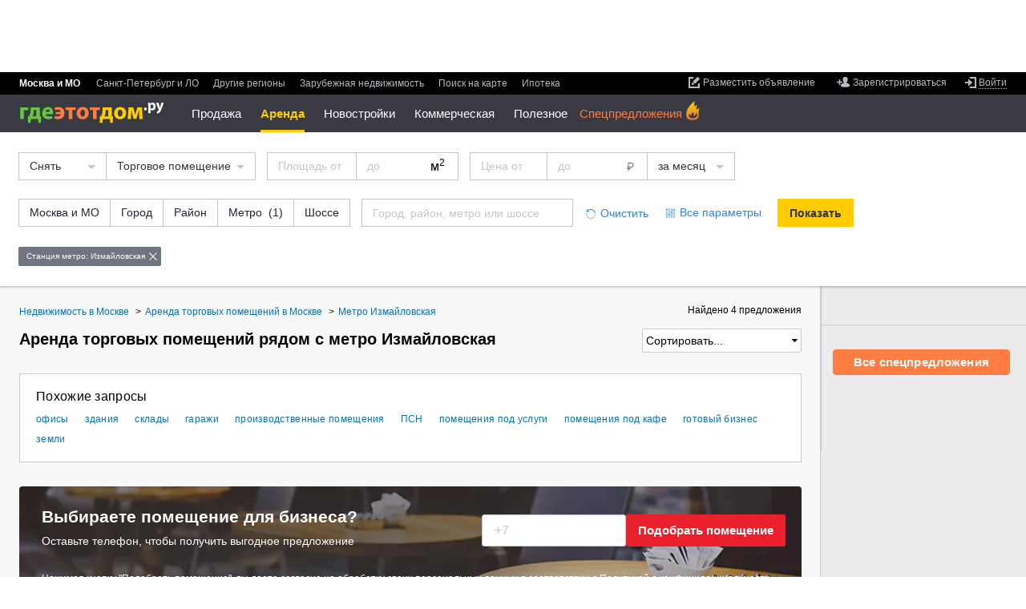

--- FILE ---
content_type: text/html; charset=utf-8
request_url: https://www.gdeetotdom.ru/snyat-torgovoe-pomeshchenie-metro-izmaylovskaya-17150/
body_size: 24135
content:
<!doctype html>
<html lang="ru" xml:lang="ru" xmlns="http://www.w3.org/1999/xhtml"  xmlns:fb="https://www.facebook.com/2008/fbml"  prefix="og: http://ogp.me/ns# place: http://ogp.me/ns/place# profile: http://ogp.me/ns/profile# fb: http://ogp.me/ns/fb#">
<head>
        <title>Снять торговое помещение у метро Измайловская без посредников, недорого - 4 объявления по аренде на ГдеЭтотДом.РУ</title>
        
    <meta http-equiv="content-type" content="text/html;charset=utf-8" />
    <meta name="robots" content="noyaca"/>

            <meta name="viewport" content="width=device-width, height=device-height, initial-scale=1.0, minimum-scale=1.0, maximum-scale=1.0, user-scalable=no, minimal-ui" />
        <meta name="format-detection" content="telephone=no" />
    <link rel="icon" href="/favicon.ico" type="image/x-icon">
    <link rel="shortcut icon" href="/favicon.ico" type="image/x-icon">
                <meta property="og:image" content="https://www.gdeetotdom.ru/skin/ged6/img/logo/orange-logo.jpg" />
            <meta property="fb:admins" content="100001552494993" />
            <meta property="og:site_name" content="ГдеЭтотДом.РУ" />
                    <meta property="og:type" content="website"/>
<meta property="og:description" content="Торговые помещения у метро Измайловская ✔ Цены от 130 000 руб. ✔ 4 объявления по аренде без посредников или от проверенных агентств ✔ Фото и описание объектов, контакты арендодателей"/>
<meta property="og:image" content="https://www.gdeetotdom.ru/skin/ged6/img/logo/orange-logo.jpg"/>
<link rel="image_src" href="https://www.gdeetotdom.ru/skin/ged6/img/logo/orange-logo.jpg"/>
<meta property="og:image:width" content="200"/>
<meta property="og:image:height" content="200"/>
<meta property="og:url" content="https://www.gdeetotdom.ru/snyat-torgovoe-pomeshchenie-metro-izmaylovskaya-17150/"/>
<meta name="twitter:card" content="summary"/>
<meta name="twitter:title" content="Снять торговое помещение у метро Измайловская без посредников."/>
<meta name="twitter:description" content="Торговые помещения у метро Измайловская ✔ Цены от 130 000 руб."/>
<meta name="twitter:image:src" content="https://www.gdeetotdom.ru/skin/ged6/img/logo/orange-logo.jpg"/>
        <link rel="image_src" href="https://static.gdeetotdom.ru/skin/ged5/img/logo/mainlogo2.png">
                            <link rel="canonical" href="https://www.gdeetotdom.ru/snyat-torgovoe-pomeshchenie-metro-izmaylovskaya-17150/" />
            
    
    <link rel="stylesheet" type="text/css" href="https://static.gdeetotdom.ru/compress/skin/ged7/css/submenu.2026011931041904.css" />
    <link rel="stylesheet" type="text/css" href="https://static.gdeetotdom.ru/compress/skin/ged6/css/pages/virtual_ged6.2026011931041904.ls.css" />
    <link rel="stylesheet" type="text/css" href="https://static.gdeetotdom.ru/compress/skin/ged6/css/blocks/search-location/search-location.2026011931041904.ls.css" />
            <link rel="stylesheet" type="text/css" href="https://static.gdeetotdom.ru/compress/skin/ged6/css/blocks/slider-spec/slider-spec.2026011931041904.ls.css" />
                                                                            
    <link rel="stylesheet" type="text/css" href="https://static.gdeetotdom.ru/compress/skin/ged6/css/blocks/cre-callback-form/cre-callback-form.2026011931041904.ls.css" />
<link rel="stylesheet" type="text/css" href="https://static.gdeetotdom.ru/compress/skin/ged6/css/blocks/input/input.2026011931041904.ls.css" />
<link rel="stylesheet" type="text/css" href="https://static.gdeetotdom.ru/compress/skin/ged6/css/pages/button.2026011931041904.ls.css" />
<link rel="stylesheet" type="text/css" href="https://static.gdeetotdom.ru/compress/skin/ged6/css/blocks/a101-rec/a101-rec.2026011931041904.ls.css" />
<link rel="stylesheet" type="text/css" href="https://static.gdeetotdom.ru/compress/skin/ged5/css/blocks/breadcrumbs/breadcrumbs.2026011931041904.css" />
<link rel="stylesheet" type="text/css" href="https://static.gdeetotdom.ru/compress/skin/ged5/css/blocks/linking/linking.2026011931041904.css" />
<link rel="stylesheet" type="text/css" href="https://static.gdeetotdom.ru/compress/skin/ged5/css/blocks/subscribe-block.2026011931041904.css" />
<link rel="stylesheet" type="text/css" href="https://static.gdeetotdom.ru/compress/skin/ged6/css/pages/classified/search-page.2026011931041904.ls.css" />
<link rel="stylesheet" type="text/css" href="https://static.gdeetotdom.ru/compress/skin/ged6/css/blocks/trusted-label/trusted-label.2026011931041904.ls.css" />
<link rel="stylesheet" type="text/css" href="https://static.gdeetotdom.ru/compress/skin/ged6/css/blocks/popular-objects/popular-objects.2026011931041904.ls.css" />
<link rel="stylesheet" type="text/css" href="https://static.gdeetotdom.ru/compress/skin/ged7/css/classified-cards.2026011931041904.css" />
<link rel="stylesheet" type="text/css" href="https://static.gdeetotdom.ru/compress/skin/ged6/css/components/callback/index.2026011931041904.ls.css" />
<link rel="stylesheet" type="text/css" href="https://static.gdeetotdom.ru/compress/skin/ged6/css/blocks/tgb/tgb.2026011931041904.ls.css" />
<link rel="stylesheet" type="text/css" href="https://static.gdeetotdom.ru/compress/skin/ged6/css/blocks/tgb/tgb_classified.2026011931041904.ls.css" />
<link rel="stylesheet" type="text/css" href="https://static.gdeetotdom.ru/compress/skin/ged6/css/blocks/tgb/type_4xn/type_4xn_classified.2026011931041904.ls.css" />
<link rel="stylesheet" type="text/css" href="https://static.gdeetotdom.ru/compress/skin/ged6/css/blocks/tgb/type_vertical/type_vertical_classified.2026011931041904.ls.css" />
    
                                            <meta name="description" content="Торговые помещения у метро Измайловская ✔ Цены от 130&amp;nbsp;000 руб. ✔ 4 объявления по аренде без посредников или от проверенных агентств ✔ Фото и описание объектов, контакты арендодателей" />
                        
    <script type="text/javascript" async src="https://static.gdeetotdom.ru/compress/js/vanilla_lazyload.2026011931041904.js"></script>
            
            <script type="text/javascript"  src="https://static.gdeetotdom.ru/js/jquery-1.8.2.min.js"></script>
    
        <script type="text/javascript"  src="https://static.gdeetotdom.ru/compress/js/virtual/virtual_ged6_core.2026011931041904.js"></script>
    
    
    <script async src="https://static.gdeetotdom.ru/js/dct/dct.js?987"></script>

    <!--[if IE 6]>
        <script async type="text/javascript" src="/js/DD_belatedPNG.js"></script>
        <script type="text/javascript">
            DD_belatedPNG.fix('.simpleSearch, .openGedPopup, #gedPopup, #gedPopup .frameT, .realtyBase .ico32 i, .realtyBase .ico32, .popup .arrow, .popup .t-l, .popup .t-r, .popup .b-r, .popup .b-l, .newBuilding .addContent .galleryNav li.webcam img');
        </script>
    <![endif]-->
            <script>
        GtmUser = {
            'userLogin' : "unauthorized",
            'userType' : "unauthorized",
            'cfgDomainGtm' : "gdeetotdom.ru"
        };
        window.cfgDomainGtm = "gdeetotdom.ru";
    </script>

    
</head>
<body data-region-id="1232535" data-page-type="classified-search" class="ged5in mobile-mq-view  " >
        <div class="site-wrapper">
    <!--noindex-->
                <!-- Google Tag Manager -->
<noscript><iframe src="//www.googletagmanager.com/ns.html?id=GTM-KZ7WGS"
                  height="0" width="0"
                  style="display:none;visibility:hidden"></iframe></noscript>
<script>(function(w,d,s,l,i){w[l]=w[l]||[];w[l].push({'gtm.start':
        new Date().getTime(),event:'gtm.js'});var
        f=d.getElementsByTagName(s)[0],
        j=d.createElement(s),dl=l!='dataLayer'?'&l='+l:'';j.async=true;j.src=
        '//www.googletagmanager.com/gtm.js?id='+i+dl;f.parentNode.insertBefore(j
        ,f);
    })(window,document,'script','dataLayer','GTM-KZ7WGS');</script>
<!-- End Google Tag Manager -->    <!--/noindex-->

    <div id="container">
        
<!--header-->
<input type="checkbox" id="nav-toggler"/>
<input type="checkbox" id="search-toggler"/>
<div class="page__header js-page-header page__header--abs ">
            <!--noindex--><div class="banner bracing-b" id="banner_13" data-banner="bracing"></div><!--/noindex-->
        <div id="menu-block" class="b-header">
        <div class="b-header__top">
			<div class="b-header__item">
                <div data-user-navigation>
<!--noindex-->
<ul class="user-nav">
        <li class="user-nav__add">
        <a class="link" data-hide="aHR0cHM6Ly9wZXJzb25hbC5nZGVldG90ZG9tLnJ1L29iamVjdHMvYWRkLw==" href="#">
            <span class="link__inner">
                <span class="link__inner2">Разместить объявление</span>
            </span>
        </a>
    </li>
            
    <li class="user-nav__reg no-authorized">
        <a class="link" href="#" data-hide="aHR0cHM6Ly9wZXJzb25hbC5nZGVldG90ZG9tLnJ1L3JlZ2lzdHJhdGlvbi8=">
            <span class="link__inner">
                <span class="link__inner2">Зарегистрироваться</span>
            </span>
        </a>
    </li>
        
    <li class="user-nav__entry">
                    <a href="#" data-hide="aHR0cHM6Ly9wZXJzb25hbC5nZGVldG90ZG9tLnJ1L2xvZ2luLw==" class="link link-enter link-underline-dashed">
                <span class="link__inner"><span class="link__inner2">Войти</span></span>
            </a>
            <div id="loginPopup" class="b-popup b-popup_type_cloud b-popup_login-form" style="display:none; width: 392px;">
    <div class="b-popup__rt">
        <div class="b-popup__lb">
            <div class="b-popup__content">
                <div class="title">Вход
                    <span class="title__inner">или
                        <a class="link link-blue" href="#" data-hide="aHR0cHM6Ly9wZXJzb25hbC5nZGVldG90ZG9tLnJ1L3JlZ2lzdHJhdGlvbi8=">
                            <span class="link__inner"><span class="link__inner2">регистрация</span></span>
                        </a>
                    </span>
                </div>
                <div class="login-form">
                    <form action="/auth/checklogin/" method="post">
                        <div class="login-form__field">
                            <input type="text" placeholder="адрес электронной почты" maxlength="50" id="email"
                                   class="email" name="email" />
                        </div>
                        <div class="login-form__field password">
                            <input type="password" placeholder="пароль" class="pass" name="password" />
                            <input type="text" placeholder="пароль" disabled="disabled" style="display: none;" class="pass" name="password" />
                        </div>
                        <div class="userCabView toggle">
                            <a href="#">Показать</a><a style="display: none;" href="#">Спрятать</a>
                        </div>
                        <div class="login-form__field remember">
                            <input type="checkbox" checked="checked" value="1" name="remember" id="remember_cb" />
                            <label for="remember_cb">Запомнить на этом компьютере</label>
                        </div>
                        <div class="userCabError"></div>
                        <div class="userCabErrorComment"></div>
                        <div class="login-form__field button-field">
                            <div class="button button-gray">
                                <button type="submit" class="button__inner">Войти</button>
                                <img src="/images/wait.gif" alt="Подождите" />
                            </div>
                            <a id="forgot_password_link" class="link link-blue link-underline-dashed" href="#" data-hide="aHR0cHM6Ly9wZXJzb25hbC5nZGVldG90ZG9tLnJ1L2F1dGgvcmVzdG9yZS8=">
                                <span class="link__inner"><span class="link__inner2">Забыли пароль?</span></span>
                            </a>
                        </div>
                    </form>
                </div>
            </div>
            <div class="b-popup__lt"></div>
            <div class="b-popup__rb"></div>
            <div class="b-popup__arr_top"></div>
        </div>
    </div>
</div>
<form id="login_form" method="post" action="https://personal.gdeetotdom.ru/login/">
    <input type="hidden" name="posted" value="1" />
    <input type="hidden" name="backroute" value="https://www.gdeetotdom.ru/snyat-torgovoe-pomeshchenie-metro-izmaylovskaya-17150/" />
    <input type="hidden" name="email" value="" />
    <input type="hidden" name="password" value="" />
    <input type="hidden" name="remember" value="" />
</form>
<form id="restore_form" method="post" action="/auth/restore/">
    <input type="hidden" name="posted" value="1" />
    <input type="hidden" name="email" value="" />
</form>
            </li>

    </ul>
<!--/noindex-->
</div>
                <ul class="menu b-header__menu_region ">
    
<li class="menu__item msk menu__item_selected"">
    <span class="menu__item-content">
            Москва и МО        </span>
</li>
                    
<li class="menu__item spb ">
    <span class="menu__item-content">
                    <a class="link" data-hide="aHR0cHM6Ly9zcGIuZ2RlZXRvdGRvbS5ydQ==" href="#">
            <span class="link__inner"><span class="link__inner2">Санкт-Петербург и ЛО</span></span>
        </a>
                </span>
</li>
                    
<li class="menu__item russia ">
    <span class="menu__item-content">
                    <a class="link" data-hide="aHR0cHM6Ly93d3cuZ2RlZXRvdGRvbS5ydS9yZWdpb25zLw==" href="#">
            <span class="link__inner"><span class="link__inner2">Другие регионы</span></span>
        </a>
                </span>
</li>
    
<li class="menu__item russia ">
    <span class="menu__item-content">
                    <a class="link" data-hide="aHR0cHM6Ly93d3cuZ2RlZXRvdGRvbS5ydS9yZWdpb25zLz90eXBlPWNvdW50cnk=" href="#">
            <span class="link__inner"><span class="link__inner2">Зарубежная недвижимость</span></span>
        </a>
                </span>
</li>
    
<li class="menu__item  ">
    <span class="menu__item-content">
             <!--noindex-->        <a class="link" data-hide="aHR0cHM6Ly9tYXAuZ2RlZXRvdGRvbS5ydS8jMTAvNTUuNzc0MDI4Nzc4MDc2LzM3LjY3NzQ2MzUzMTQ5NA==" href="#">
            <span class="link__inner"><span class="link__inner2">Поиск на карте</span></span>
        </a>
         <!--/noindex-->        </span>
</li>
        <li class="menu__item  ">
                <span class="menu__item-content">
            <!--noindex-->
            <a class="link" href="https://www.gdeetotdom.ru/ipoteka-refin/">
                <span class="link__inner">
                    <span class="link__inner2">Ипотека</span>
                </span>
            </a>
                    <!--/noindex-->
        </span>
    </li>
</ul>
            </div>
        </div>

        <div class="b-header__content">
            <div class="b-header__item">
                                    <!--noindex-->
                    <div class="banner-container" id="rotatorNavBanner">
                        <div class="banner">
                            <a href="" id="banner_95" target="_blank">
                                <script async type="text/javascript" src="https://adm.gdeetotdom.com/rotator/?place=95&charset=utf-8&t_page=%2Fsnyat-torgovoe-pomeshchenie-metro-izmaylovskaya-17150%2F&t_region=%3A1232535%3A&t_deal_type=&t_realty_type=2&t_rooms=&t_price=&t_country=100&t_domain=www&ged_channel=2"></script>                            </a>
                        </div>
                    </div>
                    <!--/noindex-->
                                <div>
                    <div id="Stage_left" class="NY-header-left">
                        <div id="Stage_star" class="NY-header-left__item"></div>
                    </div>
                    <label for="nav-toggler" class="nav-toggler"></label>
                    <div class="logo">
													<a href="https://www.gdeetotdom.ru/" title="На главную">
								<span class="logo__icon"title="База недвижимости Москвы и Подмосковья">
                                    <img src="https://static.gdeetotdom.ru/skin/ged6/img/logo/logo-cyr-02.svg" width="181" alt="ГдеЭтотДом.РУ"/>
								</span>
							</a>
											</div>
					<script type="text/javascript">
    var new_menu = {};
    var old_menu = [];
</script>

<div class="b-header__menu_section-container">
<span class="old_menu"><ul class="menu b-header__menu_section">
            
        <li class="menu__item  menu__item_hide menu__submenu ">
                                                <a class="link link-white link-underline-dashed link-open" href="#"
                                            data-hide="aHR0cHM6Ly93d3cuZ2RlZXRvdGRvbS5ydS9rdXBpdC1rdmFydGlydS1tb3NrdmEv"
                                            >Продажа</a>
                            
                            <div class="sub-menu__container">
                    <ul class="menu b-header__sub-menu">

                                                                                    <li style="display: block;" class="menu__item menu__submenu  ">
                                <a class="link" href="#">Жилая</a>

                                                                    <ul class="menu menu__popup">
                                        <li class="menu__item menu__popup-item menu__popup-item_first">
                                            <a class="link" href="#">Жилая</a>
                                        </li>
                                        <!--noindex-->
                                                                                                                                                                            <li style="display: block;"
                                                class="menu__popup-item  ">


                                                <a class="link" href="https://www.gdeetotdom.ru/kupit-kvartiru-moskva/">Квартиры</a>
                                            </li>
                                                                                                                                                                            <li style="display: block;"
                                                class="menu__popup-item  ">


                                                <a class="link" href="https://www.gdeetotdom.ru/kupit-kvartiru-vtorichka-moskva/">Квартиры во вторичке</a>
                                            </li>
                                                                                                                                                                            <li style="display: block;"
                                                class="menu__popup-item  ">


                                                <a class="link" href="https://www.gdeetotdom.ru/kupit-kvartiru-novostroyki-moskva/">Квартиры в новостройках</a>
                                            </li>
                                                                                                                                                                            <li style="display: block;"
                                                class="menu__popup-item  ">


                                                <a class="link" href="https://www.gdeetotdom.ru/kupit-komnatu-moskva/">Комнаты</a>
                                            </li>
                                                                                <!--/noindex-->
                                    </ul>
                                                            </li>
                                                                                        <li style="display: block;" class="menu__item menu__submenu  ">
                                <a class="link" href="#">Загородная</a>

                                                                    <ul class="menu menu__popup">
                                        <li class="menu__item menu__popup-item menu__popup-item_first">
                                            <a class="link" href="#">Загородная</a>
                                        </li>
                                        <!--noindex-->
                                                                                                                                                                            <li style="display: block;"
                                                class="menu__popup-item  ">


                                                <a class="link" href="https://www.gdeetotdom.ru/kupit-dom-moskovskaya-oblast/">Дома / коттеджи</a>
                                            </li>
                                                                                                                                                                            <li style="display: block;"
                                                class="menu__popup-item  ">


                                                <a class="link" href="https://www.gdeetotdom.ru/kupit-taunhaus-moskovskaya-oblast/">Таунхаусы</a>
                                            </li>
                                                                                                                                                                            <li style="display: block;"
                                                class="menu__popup-item  ">


                                                <a class="link" href="https://www.gdeetotdom.ru/kupit-zemelniy-uchastok-moskovskaya-oblast/">Земельные участки</a>
                                            </li>
                                                                                                                                                                            <li style="display: block;"
                                                class="menu__popup-item  ">


                                                <a class="link" href="https://www.gdeetotdom.ru/poselki/">Коттеджные поселки</a>
                                            </li>
                                                                                <!--/noindex-->
                                    </ul>
                                                            </li>
                                                                                        <li style="display: block;" class="menu__item menu__submenu  ">
                                <a class="link" href="#">Коммерческая</a>

                                                                    <ul class="menu menu__popup">
                                        <li class="menu__item menu__popup-item menu__popup-item_first">
                                            <a class="link" href="#">Коммерческая</a>
                                        </li>
                                        <!--noindex-->
                                                                                                                                                                            <li style="display: block;"
                                                class="menu__popup-item  ">


                                                <a class="link" href="https://www.gdeetotdom.ru/kupit-ofis-moskva/">Офисы</a>
                                            </li>
                                                                                                                                                                            <li style="display: block;"
                                                class="menu__popup-item  ">


                                                <a class="link" href="https://www.gdeetotdom.ru/kupit-sklad-moskva/">Склады</a>
                                            </li>
                                                                                                                                                                            <li style="display: block;"
                                                class="menu__popup-item  ">


                                                <a class="link" href="https://www.gdeetotdom.ru/kupit-torgovoe-pomeshchenie-moskva/">Торговые помещения</a>
                                            </li>
                                                                                                                                                                            <li style="display: block;"
                                                class="menu__popup-item  ">


                                                <a class="link" href="https://www.gdeetotdom.ru/kupit-pomeshchenie-svobodnogo-naznacheniya-moskva/">Свободного назначения</a>
                                            </li>
                                                                                                                                                                            <li style="display: block;"
                                                class="menu__popup-item  ">


                                                <a class="link" href="https://www.gdeetotdom.ru/kupit-proizvodstvennoe-pomeshchenie-moskva/">Производственные помещения</a>
                                            </li>
                                                                                                                                                                            <li style="display: block;"
                                                class="menu__popup-item  ">


                                                <a class="link" href="https://www.gdeetotdom.ru/kupit-gotoviy-biznes-moskva/">Готовый бизнес</a>
                                            </li>
                                                                                                                                                                            <li style="display: block;"
                                                class="menu__popup-item  ">


                                                <a class="link" href="https://www.gdeetotdom.ru/kupit-garazh-moskva/">Гаражи</a>
                                            </li>
                                                                                <!--/noindex-->
                                    </ul>
                                                            </li>
                                                </ul>
                </div>
                    </li>
            
        <li class="menu__item menu__item_selected menu__item_hide menu__submenu ">
                                                <a  class="link link-white link-underline-dashed link-open">                Аренда                </a>
                            
                            <div class="sub-menu__container">
                    <ul class="menu b-header__sub-menu">

                                                                                    <li style="display: block;" class="menu__item menu__submenu  ">
                                <a class="link" href="#">Длительная</a>

                                                                    <ul class="menu menu__popup">
                                        <li class="menu__item menu__popup-item menu__popup-item_first">
                                            <a class="link" href="#">Длительная</a>
                                        </li>
                                        <!--noindex-->
                                                                                                                                                                            <li style="display: block;"
                                                class="menu__popup-item  ">


                                                <a class="link" href="https://www.gdeetotdom.ru/snyat-kvartiru-moskva/">Квартиры</a>
                                            </li>
                                                                                                                                                                            <li style="display: block;"
                                                class="menu__popup-item  ">


                                                <a class="link" href="https://www.gdeetotdom.ru/snyat-komnatu-moskva/">Комнаты</a>
                                            </li>
                                                                                                                                                                            <li style="display: block;"
                                                class="menu__popup-item  ">


                                                <a class="link" href="https://www.gdeetotdom.ru/snyat-dom-moskovskaya-oblast/">Дома / коттеджи</a>
                                            </li>
                                                                                                                                                                            <li style="display: block;"
                                                class="menu__popup-item  ">


                                                <a class="link" href="https://www.gdeetotdom.ru/snyat-taunhaus-moskovskaya-oblast/">Таунхаусы</a>
                                            </li>
                                                                                                                                                                            <li style="display: block;"
                                                class="menu__popup-item  ">


                                                <a class="link" href="https://www.gdeetotdom.ru/snyat-garazh-moskva/">Гаражи</a>
                                            </li>
                                                                                <!--/noindex-->
                                    </ul>
                                                            </li>
                                                                                        <li style="display: block;" class="menu__item menu__submenu  ">
                                <a class="link" href="#">Посуточно</a>

                                                                    <ul class="menu menu__popup">
                                        <li class="menu__item menu__popup-item menu__popup-item_first">
                                            <a class="link" href="#">Посуточно</a>
                                        </li>
                                        <!--noindex-->
                                                                                                                                                                            <li style="display: block;"
                                                class="menu__popup-item  ">


                                                <a class="link" href="https://www.gdeetotdom.ru/snyat-kvartiru-posutochno-moskva/">Квартиры</a>
                                            </li>
                                                                                                                                                                            <li style="display: block;"
                                                class="menu__popup-item  ">


                                                <a class="link" href="https://www.gdeetotdom.ru/snyat-komnatu-posutochno-moskva/">Комнаты</a>
                                            </li>
                                                                                                                                                                            <li style="display: block;"
                                                class="menu__popup-item  ">


                                                <a class="link" href="https://www.gdeetotdom.ru/snyat-dom-posutochno-moskovskaya-oblast/">Дома / коттеджи</a>
                                            </li>
                                                                                <!--/noindex-->
                                    </ul>
                                                            </li>
                                                                                        <li style="display: block;" class="menu__item menu__submenu  menu__item_selected">
                                <a class="link" href="#">Коммерческая</a>

                                                                    <ul class="menu menu__popup">
                                        <li class="menu__item menu__popup-item menu__popup-item_first">
                                            <a class="link" href="#">Коммерческая</a>
                                        </li>
                                        <!--noindex-->
                                                                                                                                                                            <li style="display: block;"
                                                class="menu__popup-item  ">


                                                <a class="link" href="https://www.gdeetotdom.ru/snyat-ofis-moskva/">Офисы</a>
                                            </li>
                                                                                                                                                                            <li style="display: block;"
                                                class="menu__popup-item  ">


                                                <a class="link" href="https://www.gdeetotdom.ru/snyat-sklad-moskva/">Склады</a>
                                            </li>
                                                                                                                                                                            <li style="display: block;"
                                                class="menu__popup-item menu__item_selected ">


                                                <a class="link" href="https://www.gdeetotdom.ru/snyat-torgovoe-pomeshchenie-moskva/">Торговые помещения</a>
                                            </li>
                                                                                                                                                                            <li style="display: block;"
                                                class="menu__popup-item  ">


                                                <a class="link" href="https://www.gdeetotdom.ru/snyat-pomeshchenie-svobodnogo-naznacheniya-moskva/">Свободного назначения</a>
                                            </li>
                                                                                                                                                                            <li style="display: block;"
                                                class="menu__popup-item  ">


                                                <a class="link" href="https://www.gdeetotdom.ru/snyat-proizvodstvennoe-pomeshchenie-moskva/">Производственные помещения</a>
                                            </li>
                                                                                                                                                                            <li style="display: block;"
                                                class="menu__popup-item  ">


                                                <a class="link" href="https://www.gdeetotdom.ru/snyat-gotoviy-biznes-moskva/">Готовый бизнес</a>
                                            </li>
                                                                                <!--/noindex-->
                                    </ul>
                                                            </li>
                                                </ul>
                </div>
                    </li>
            
        <li class="menu__item  menu__item_hide menu__submenu ">
                                                <a class="link link-white link-underline-dashed link-open" href="#"
                                            data-hide="aHR0cHM6Ly93d3cuZ2RlZXRvdGRvbS5ydS9ub3Zvc3Ryb3lraS8="
                                            >Новостройки</a>
                            
                            <div class="sub-menu__container">
                    <ul class="menu b-header__sub-menu">

                                                                                    <li style="display: block;" class="menu__item menu__submenu  ">
                                <a class="link" href="https://www.gdeetotdom.ru"></a>

                                                                    <ul class="menu menu__popup">
                                        <li class="menu__item menu__popup-item menu__popup-item_first">
                                            <a class="link" href="https://www.gdeetotdom.ru"></a>
                                        </li>
                                        <!--noindex-->
                                                                                                                                                                            <li style="display: block;"
                                                class="menu__popup-item  ">


                                                <a class="link" href="https://www.gdeetotdom.ru/novostroyki-moskva/">Новостройки Москвы</a>
                                            </li>
                                                                                                                                                                            <li style="display: block;"
                                                class="menu__popup-item  ">


                                                <a class="link" href="https://www.gdeetotdom.ru/novostroyki-novaya-moskva/">Новостройки Новой Москвы</a>
                                            </li>
                                                                                                                                                                            <li style="display: block;"
                                                class="menu__popup-item  ">


                                                <a class="link" href="https://www.gdeetotdom.ru/novostroyki-moskovskaya-oblast/">Новостройки Подмосковья</a>
                                            </li>
                                                                                                                                                                            <li style="display: block;"
                                                class="menu__popup-item  ">


                                                <a class="link" href="https://www.gdeetotdom.ru/novostroyki-na-karte/">Новостройки Москвы на карте</a>
                                            </li>
                                                                                                                                                                            <li style="display: block;"
                                                class="menu__popup-item  ">


                                                <a class="link" href="https://www.gdeetotdom.ru/kupit-kvartiru-novostroyki-moskva/">Квартиры в новостройке</a>
                                            </li>
                                                                                                                                                                            <li style="display: block;"
                                                class="menu__popup-item  ">


                                                <a class="link" href="https://www.gdeetotdom.ru/novostroyki-podbor/">Подобрать новостройку</a>
                                            </li>
                                                                                                                                                                            <li style="display: block;"
                                                class="menu__popup-item  ">


                                                <a class="link" href="https://www.gdeetotdom.ru/poselki/">Каталог поселков</a>
                                            </li>
                                                                                <!--/noindex-->
                                    </ul>
                                                            </li>
                                                </ul>
                </div>
                    </li>
                            
        <li class="menu__item  menu__item_hide menu__submenu ">
                                                <a class="link link-white link-underline-dashed link-open" href="#"
                                            data-hide="aHR0cHM6Ly93d3cuZ2RlZXRvdGRvbS5ydS9rb21tZXJjaGVza2F5YS1uZWR2aXpoaW1vc3Qv"
                                            >Коммерческая</a>
                            
                            <div class="sub-menu__container">
                    <ul class="menu b-header__sub-menu">

                                                                                    <li style="display: block;" class="menu__item menu__submenu  ">
                                <a class="link" href="#">Аренда</a>

                                                                    <ul class="menu menu__popup">
                                        <li class="menu__item menu__popup-item menu__popup-item_first">
                                            <a class="link" href="#">Аренда</a>
                                        </li>
                                        <!--noindex-->
                                                                                                                                                                            <li style="display: block;"
                                                class="menu__popup-item  ">


                                                <a class="link" href="https://www.gdeetotdom.ru/snyat-ofis-moskva/">Офисы</a>
                                            </li>
                                                                                                                                                                            <li style="display: block;"
                                                class="menu__popup-item  ">


                                                <a class="link" href="https://www.gdeetotdom.ru/snyat-sklad-moskva/">Склады</a>
                                            </li>
                                                                                                                                                                            <li style="display: block;"
                                                class="menu__popup-item  ">


                                                <a class="link" href="https://www.gdeetotdom.ru/snyat-torgovoe-pomeshchenie-moskva/">Торговые помещения</a>
                                            </li>
                                                                                                                                                                            <li style="display: block;"
                                                class="menu__popup-item  ">


                                                <a class="link" href="https://www.gdeetotdom.ru/snyat-pomeshchenie-svobodnogo-naznacheniya-moskva/">Свободного назначения</a>
                                            </li>
                                                                                                                                                                            <li style="display: block;"
                                                class="menu__popup-item  ">


                                                <a class="link" href="https://www.gdeetotdom.ru/snyat-pomeshchenie-pod-uslugi-moskva/">Помещения под услуги</a>
                                            </li>
                                                                                                                                                                            <li style="display: block;"
                                                class="menu__popup-item  ">


                                                <a class="link" href="https://www.gdeetotdom.ru/snyat-proizvodstvennoe-pomeshchenie-moskva/">Производственные помещения</a>
                                            </li>
                                                                                                                                                                            <li style="display: block;"
                                                class="menu__popup-item  ">


                                                <a class="link" href="https://www.gdeetotdom.ru/snyat-pomeshchenie-pod-kafe-moskva/">Помещения под кафе</a>
                                            </li>
                                                                                                                                                                            <li style="display: block;"
                                                class="menu__popup-item  ">


                                                <a class="link" href="https://www.gdeetotdom.ru/snyat-gotoviy-biznes-moskva/">Готовый бизнес</a>
                                            </li>
                                                                                <!--/noindex-->
                                    </ul>
                                                            </li>
                                                                                        <li style="display: block;" class="menu__item menu__submenu  ">
                                <a class="link" href="#">Продажа</a>

                                                                    <ul class="menu menu__popup">
                                        <li class="menu__item menu__popup-item menu__popup-item_first">
                                            <a class="link" href="#">Продажа</a>
                                        </li>
                                        <!--noindex-->
                                                                                                                                                                            <li style="display: block;"
                                                class="menu__popup-item  ">


                                                <a class="link" href="https://www.gdeetotdom.ru/kupit-ofis-moskva/">Офисы</a>
                                            </li>
                                                                                                                                                                            <li style="display: block;"
                                                class="menu__popup-item  ">


                                                <a class="link" href="https://www.gdeetotdom.ru/kupit-sklad-moskva/">Склады</a>
                                            </li>
                                                                                                                                                                            <li style="display: block;"
                                                class="menu__popup-item  ">


                                                <a class="link" href="https://www.gdeetotdom.ru/kupit-torgovoe-pomeshchenie-moskva/">Торговые помещения</a>
                                            </li>
                                                                                                                                                                            <li style="display: block;"
                                                class="menu__popup-item  ">


                                                <a class="link" href="https://www.gdeetotdom.ru/kupit-pomeshchenie-svobodnogo-naznacheniya-moskva/">Свободного назначения</a>
                                            </li>
                                                                                                                                                                            <li style="display: block;"
                                                class="menu__popup-item  ">


                                                <a class="link" href="https://www.gdeetotdom.ru/kupit-pomeshchenie-pod-uslugi-moskva/">Помещения под услуги</a>
                                            </li>
                                                                                                                                                                            <li style="display: block;"
                                                class="menu__popup-item  ">


                                                <a class="link" href="https://www.gdeetotdom.ru/kupit-proizvodstvennoe-pomeshchenie-moskva/">Производственные помещения</a>
                                            </li>
                                                                                                                                                                            <li style="display: block;"
                                                class="menu__popup-item  ">


                                                <a class="link" href="https://www.gdeetotdom.ru/kupit-pomeshchenie-pod-kafe-moskva/">Помещения под кафе</a>
                                            </li>
                                                                                                                                                                            <li style="display: block;"
                                                class="menu__popup-item  ">


                                                <a class="link" href="https://www.gdeetotdom.ru/kupit-gotoviy-biznes-moskva/">Готовый бизнес</a>
                                            </li>
                                                                                <!--/noindex-->
                                    </ul>
                                                            </li>
                                                </ul>
                </div>
                    </li>
            
        <li class="menu__item  menu__item_hide menu__submenu ">
                                                <a class="link link-white link-underline-dashed link-open" href="#"
                                            data-hide="Iw=="
                                            >Полезное</a>
                            
                            <div class="sub-menu__container">
                    <ul class="menu b-header__sub-menu">

                                                                                    <li style="display: block;" class="menu__item menu__submenu  ">
                                <a class="link" href="https://www.gdeetotdom.ru">Сервисы</a>

                                                                    <ul class="menu menu__popup">
                                        <li class="menu__item menu__popup-item menu__popup-item_first">
                                            <a class="link" href="https://www.gdeetotdom.ru">Сервисы</a>
                                        </li>
                                        <!--noindex-->
                                                                                                                                                                            <li style="display: block;"
                                                class="menu__popup-item  ">


                                                <a class="link" href="https://www.gdeetotdom.ru/realtors/">Риэлторы</a>
                                            </li>
                                                                                                                                                                            <li style="display: block;"
                                                class="menu__popup-item  ">


                                                <a class="link" href="https://www.gdeetotdom.ru/calculator/">Ипотечный калькулятор</a>
                                            </li>
                                                                                                                                                                            <li style="display: block;"
                                                class="menu__popup-item  ">


                                                <a class="link" href="https://www.gdeetotdom.ru/novostroyki-podbor/">Подобрать новостройку</a>
                                            </li>
                                                                                <!--/noindex-->
                                    </ul>
                                                            </li>
                                                                                        <li style="display: block;" class="menu__item menu__submenu  ">
                                <a class="link" href="https://www.gdeetotdom.ru">Медиа</a>

                                                                    <ul class="menu menu__popup">
                                        <li class="menu__item menu__popup-item menu__popup-item_first">
                                            <a class="link" href="https://www.gdeetotdom.ru">Медиа</a>
                                        </li>
                                        <!--noindex-->
                                                                                                                                                                            <li style="display: block;"
                                                class="menu__popup-item  ">


                                                <a class="link" href="https://www.gdeetotdom.ru/materials/">Новости недвижимости</a>
                                            </li>
                                                                                                                                                                            <li style="display: block;"
                                                class="menu__popup-item  ">


                                                <a class="link" href="https://www.gdeetotdom.ru/tarify/">Выгрузка объявлений</a>
                                            </li>
                                                                                <!--/noindex-->
                                    </ul>
                                                            </li>
                                                </ul>
                </div>
                    </li>
            
        <li class="menu__item   header__menu-href--special menu__item-spec">
                                                <a class="link link-white " href="#"
                                            data-hide="aHR0cHM6Ly93d3cuZ2RlZXRvdGRvbS5ydS9zcGVjaWFsLw=="
                                            >Спецпредложения</a>
                            
                    </li>
            
    

</ul>
<div id="Stage_right" class="NY-header-right">
    <div id="Stage_dm" class="NY-header-right__item"></div>
    <div id="Stage_gift2" class="NY-header-right__item"></div>
    <div id="Stage_gift1" class="NY-header-right__item"></div>
</div>
</span>

<span class="new_menu">
<ul class="menu b-header__menu_section header__menu-new">
    
        <li>
                                            <a href="https://www.gdeetotdom.ru/kupit-kvartiru-moskva/" class="header__menu-href header__menu-href--with-submenu">Продажа</a>
                                 <div class="header__submenu-new header__submenu-new2">
                    <div class="header__submenu-new-wrap2">
                    <div class="header__submenu-new-column"></div>
                                                    <div class="header__submenu-new-column">
                                <span class="header__submenu-new-title">Жилая</span>
                                                                    <a class="header__submenu-new-href" href="https://www.gdeetotdom.ru/kupit-kvartiru-moskva/"><span>Квартиры</span></a>
                                                                    <a class="header__submenu-new-href" href="https://www.gdeetotdom.ru/kupit-kvartiru-vtorichka-moskva/"><span>Квартиры во вторичке</span></a>
                                                                    <a class="header__submenu-new-href" href="https://www.gdeetotdom.ru/kupit-kvartiru-novostroyki-moskva/"><span>Квартиры в новостройках</span></a>
                                                                    <a class="header__submenu-new-href" href="https://www.gdeetotdom.ru/kupit-komnatu-moskva/"><span>Комнаты</span></a>
                                                            </div>
                                                            <div class="header__submenu-new-column">
                                <span class="header__submenu-new-title">Загородная</span>
                                                                    <a class="header__submenu-new-href" href="https://www.gdeetotdom.ru/kupit-dom-moskovskaya-oblast/"><span>Дома / коттеджи</span></a>
                                                                    <a class="header__submenu-new-href" href="https://www.gdeetotdom.ru/kupit-taunhaus-moskovskaya-oblast/"><span>Таунхаусы</span></a>
                                                                    <a class="header__submenu-new-href" href="https://www.gdeetotdom.ru/kupit-zemelniy-uchastok-moskovskaya-oblast/"><span>Земельные участки</span></a>
                                                                    <a class="header__submenu-new-href" href="https://www.gdeetotdom.ru/poselki/"><span>Коттеджные поселки</span></a>
                                                            </div>
                                                            <div class="header__submenu-new-column">
                                <span class="header__submenu-new-title">Коммерческая</span>
                                                                    <a class="header__submenu-new-href" href="https://www.gdeetotdom.ru/kupit-ofis-moskva/"><span>Офисы</span></a>
                                                                    <a class="header__submenu-new-href" href="https://www.gdeetotdom.ru/kupit-sklad-moskva/"><span>Склады</span></a>
                                                                    <a class="header__submenu-new-href" href="https://www.gdeetotdom.ru/kupit-torgovoe-pomeshchenie-moskva/"><span>Торговые помещения</span></a>
                                                                    <a class="header__submenu-new-href" href="https://www.gdeetotdom.ru/kupit-pomeshchenie-svobodnogo-naznacheniya-moskva/"><span>Свободного назначения</span></a>
                                                                    <a class="header__submenu-new-href" href="https://www.gdeetotdom.ru/kupit-proizvodstvennoe-pomeshchenie-moskva/"><span>Производственные помещения</span></a>
                                                                    <a class="header__submenu-new-href" href="https://www.gdeetotdom.ru/kupit-gotoviy-biznes-moskva/"><span>Готовый бизнес</span></a>
                                                                    <a class="header__submenu-new-href" href="https://www.gdeetotdom.ru/kupit-garazh-moskva/"><span>Гаражи</span></a>
                                                            </div>
                                                        <div class="header__submenu-info">
                            <script  type="text/javascript" src="https://adm.gdeetotdom.com/rotator/?place=376&charset=utf-8&t_page=%2Fsnyat-torgovoe-pomeshchenie-metro-izmaylovskaya-17150%2F&t_region=%3A1232535%3A&t_deal_type=&t_realty_type=2&t_rooms=&t_price=&t_country=100&t_domain=www&ged_channel=2"></script>                        </div>
                    </div>
                </div>
                    </li>

    
        <li>
                                            <a href="https://www.gdeetotdom.ru/snyat-kvartiru-moskva/" class="header__menu-href header__menu-href--with-submenu header__menu-href--active">Аренда</a>
                                 <div class="header__submenu-new header__submenu-new2">
                    <div class="header__submenu-new-wrap2">
                    <div class="header__submenu-new-column"></div>
                                                    <div class="header__submenu-new-column">
                                <span class="header__submenu-new-title">Длительная</span>
                                                                    <a class="header__submenu-new-href" href="https://www.gdeetotdom.ru/snyat-kvartiru-moskva/"><span>Квартиры</span></a>
                                                                    <a class="header__submenu-new-href" href="https://www.gdeetotdom.ru/snyat-komnatu-moskva/"><span>Комнаты</span></a>
                                                                    <a class="header__submenu-new-href" href="https://www.gdeetotdom.ru/snyat-dom-moskovskaya-oblast/"><span>Дома / коттеджи</span></a>
                                                                    <a class="header__submenu-new-href" href="https://www.gdeetotdom.ru/snyat-taunhaus-moskovskaya-oblast/"><span>Таунхаусы</span></a>
                                                                    <a class="header__submenu-new-href" href="https://www.gdeetotdom.ru/snyat-garazh-moskva/"><span>Гаражи</span></a>
                                                            </div>
                                                            <div class="header__submenu-new-column">
                                <span class="header__submenu-new-title">Посуточно</span>
                                                                    <a class="header__submenu-new-href" href="https://www.gdeetotdom.ru/snyat-kvartiru-posutochno-moskva/"><span>Квартиры</span></a>
                                                                    <a class="header__submenu-new-href" href="https://www.gdeetotdom.ru/snyat-komnatu-posutochno-moskva/"><span>Комнаты</span></a>
                                                                    <a class="header__submenu-new-href" href="https://www.gdeetotdom.ru/snyat-dom-posutochno-moskovskaya-oblast/"><span>Дома / коттеджи</span></a>
                                                            </div>
                                                            <div class="header__submenu-new-column">
                                <span class="header__submenu-new-title">Коммерческая</span>
                                                                    <a class="header__submenu-new-href" href="https://www.gdeetotdom.ru/snyat-ofis-moskva/"><span>Офисы</span></a>
                                                                    <a class="header__submenu-new-href" href="https://www.gdeetotdom.ru/snyat-sklad-moskva/"><span>Склады</span></a>
                                                                    <a class="header__submenu-new-href" href="https://www.gdeetotdom.ru/snyat-torgovoe-pomeshchenie-moskva/"><span>Торговые помещения</span></a>
                                                                    <a class="header__submenu-new-href" href="https://www.gdeetotdom.ru/snyat-pomeshchenie-svobodnogo-naznacheniya-moskva/"><span>Свободного назначения</span></a>
                                                                    <a class="header__submenu-new-href" href="https://www.gdeetotdom.ru/snyat-proizvodstvennoe-pomeshchenie-moskva/"><span>Производственные помещения</span></a>
                                                                    <a class="header__submenu-new-href" href="https://www.gdeetotdom.ru/snyat-gotoviy-biznes-moskva/"><span>Готовый бизнес</span></a>
                                                            </div>
                                                        <div class="header__submenu-info">
                            <script  type="text/javascript" src="https://adm.gdeetotdom.com/rotator/?place=376&charset=utf-8&t_page=%2Fsnyat-torgovoe-pomeshchenie-metro-izmaylovskaya-17150%2F&t_region=%3A1232535%3A&t_deal_type=&t_realty_type=2&t_rooms=&t_price=&t_country=100&t_domain=www&ged_channel=2"></script>                        </div>
                    </div>
                </div>
                    </li>

    
        <li>
                                            <a href="https://www.gdeetotdom.ru/novostroyki/" class="header__menu-href header__menu-href--with-submenu">Новостройки</a>
                                 <div class="header__submenu-new header__submenu-new2">
                    <div class="header__submenu-new-wrap2">
                    <div class="header__submenu-new-column"></div>
                                                    <div class="header__submenu-new-column">
                                <span class="header__submenu-new-title"></span>
                                                                    <a class="header__submenu-new-href" href="https://www.gdeetotdom.ru/novostroyki-moskva/"><span>Новостройки Москвы</span></a>
                                                                    <a class="header__submenu-new-href" href="https://www.gdeetotdom.ru/novostroyki-novaya-moskva/"><span>Новостройки Новой Москвы</span></a>
                                                                    <a class="header__submenu-new-href" href="https://www.gdeetotdom.ru/novostroyki-moskovskaya-oblast/"><span>Новостройки Подмосковья</span></a>
                                                                    <a class="header__submenu-new-href" href="https://www.gdeetotdom.ru/novostroyki-na-karte/"><span>Новостройки Москвы на карте</span></a>
                                                                        </div>
                                        <div class="header__submenu-new-column">
                                                                                                                    <a class="header__submenu-new-href" href="https://www.gdeetotdom.ru/kupit-kvartiru-novostroyki-moskva/"><span>Квартиры в новостройке</span></a>
                                                                    <a class="header__submenu-new-href" href="https://www.gdeetotdom.ru/novostroyki-podbor/"><span>Подобрать новостройку</span></a>
                                                                    <a class="header__submenu-new-href" href="https://www.gdeetotdom.ru/poselki/"><span>Каталог поселков</span></a>
                                                            </div>
                                                        <div class="header__submenu-info">
                            <script  type="text/javascript" src="https://adm.gdeetotdom.com/rotator/?place=376&charset=utf-8&t_page=%2Fsnyat-torgovoe-pomeshchenie-metro-izmaylovskaya-17150%2F&t_region=%3A1232535%3A&t_deal_type=&t_realty_type=2&t_rooms=&t_price=&t_country=100&t_domain=www&ged_channel=2"></script>                        </div>
                    </div>
                </div>
                    </li>

    
        <li>
                                            <a href="https://www.gdeetotdom.ru/kommercheskaya-nedvizhimost/" class="header__menu-href header__menu-href--with-submenu">Коммерческая</a>
                                 <div class="header__submenu-new header__submenu-new2">
                    <div class="header__submenu-new-wrap2">
                    <div class="header__submenu-new-column"></div>
                                                    <div class="header__submenu-new-column">
                                <span class="header__submenu-new-title">Аренда</span>
                                                                    <a class="header__submenu-new-href" href="https://www.gdeetotdom.ru/snyat-ofis-moskva/"><span>Офисы</span></a>
                                                                    <a class="header__submenu-new-href" href="https://www.gdeetotdom.ru/snyat-sklad-moskva/"><span>Склады</span></a>
                                                                    <a class="header__submenu-new-href" href="https://www.gdeetotdom.ru/snyat-torgovoe-pomeshchenie-moskva/"><span>Торговые помещения</span></a>
                                                                    <a class="header__submenu-new-href" href="https://www.gdeetotdom.ru/snyat-pomeshchenie-svobodnogo-naznacheniya-moskva/"><span>Свободного назначения</span></a>
                                                                        </div>
                                        <div class="header__submenu-new-column">
                                                                                    <br>
                                                                                                                    <a class="header__submenu-new-href" href="https://www.gdeetotdom.ru/snyat-pomeshchenie-pod-uslugi-moskva/"><span>Помещения под услуги</span></a>
                                                                    <a class="header__submenu-new-href" href="https://www.gdeetotdom.ru/snyat-proizvodstvennoe-pomeshchenie-moskva/"><span>Производственные помещения</span></a>
                                                                    <a class="header__submenu-new-href" href="https://www.gdeetotdom.ru/snyat-pomeshchenie-pod-kafe-moskva/"><span>Помещения под кафе</span></a>
                                                                    <a class="header__submenu-new-href" href="https://www.gdeetotdom.ru/snyat-gotoviy-biznes-moskva/"><span>Готовый бизнес</span></a>
                                                            </div>
                                                            <div class="header__submenu-new-column">
                                <span class="header__submenu-new-title">Продажа</span>
                                                                    <a class="header__submenu-new-href" href="https://www.gdeetotdom.ru/kupit-ofis-moskva/"><span>Офисы</span></a>
                                                                    <a class="header__submenu-new-href" href="https://www.gdeetotdom.ru/kupit-sklad-moskva/"><span>Склады</span></a>
                                                                    <a class="header__submenu-new-href" href="https://www.gdeetotdom.ru/kupit-torgovoe-pomeshchenie-moskva/"><span>Торговые помещения</span></a>
                                                                    <a class="header__submenu-new-href" href="https://www.gdeetotdom.ru/kupit-pomeshchenie-svobodnogo-naznacheniya-moskva/"><span>Свободного назначения</span></a>
                                                                        </div>
                                        <div class="header__submenu-new-column">
                                                                                    <br>
                                                                                                                    <a class="header__submenu-new-href" href="https://www.gdeetotdom.ru/kupit-pomeshchenie-pod-uslugi-moskva/"><span>Помещения под услуги</span></a>
                                                                    <a class="header__submenu-new-href" href="https://www.gdeetotdom.ru/kupit-proizvodstvennoe-pomeshchenie-moskva/"><span>Производственные помещения</span></a>
                                                                    <a class="header__submenu-new-href" href="https://www.gdeetotdom.ru/kupit-pomeshchenie-pod-kafe-moskva/"><span>Помещения под кафе</span></a>
                                                                    <a class="header__submenu-new-href" href="https://www.gdeetotdom.ru/kupit-gotoviy-biznes-moskva/"><span>Готовый бизнес</span></a>
                                                            </div>
                                                        <div class="header__submenu-info">
                            <script  type="text/javascript" src="https://adm.gdeetotdom.com/rotator/?place=376&charset=utf-8&t_page=%2Fsnyat-torgovoe-pomeshchenie-metro-izmaylovskaya-17150%2F&t_region=%3A1232535%3A&t_deal_type=&t_realty_type=2&t_rooms=&t_price=&t_country=100&t_domain=www&ged_channel=2"></script>                        </div>
                    </div>
                </div>
                    </li>

    
        <li>
                                            <span class="header__menu-href header__menu-href--with-submenu">Полезное</span>
                                <div class="header__submenu-new header__submenu-new2">
                    <div class="header__submenu-new-wrap2">
                    <div class="header__submenu-new-column"></div>
                                                    <div class="header__submenu-new-column">
                                <span class="header__submenu-new-title">Сервисы</span>
                                                                    <a class="header__submenu-new-href" href="https://www.gdeetotdom.ru/realtors/"><span>Риэлторы</span></a>
                                                                    <a class="header__submenu-new-href" href="https://www.gdeetotdom.ru/calculator/"><span>Ипотечный калькулятор</span></a>
                                                                    <a class="header__submenu-new-href" href="https://www.gdeetotdom.ru/novostroyki-podbor/"><span>Подобрать новостройку</span></a>
                                                            </div>
                                                            <div class="header__submenu-new-column">
                                <span class="header__submenu-new-title">Медиа</span>
                                                                    <a class="header__submenu-new-href" href="https://www.gdeetotdom.ru/materials/"><span>Новости недвижимости</span></a>
                                                                    <a class="header__submenu-new-href" href="https://www.gdeetotdom.ru/tarify/"><span>Выгрузка объявлений</span></a>
                                                            </div>
                                                        <div class="header__submenu-info">
                            <script  type="text/javascript" src="https://adm.gdeetotdom.com/rotator/?place=376&charset=utf-8&t_page=%2Fsnyat-torgovoe-pomeshchenie-metro-izmaylovskaya-17150%2F&t_region=%3A1232535%3A&t_deal_type=&t_realty_type=2&t_rooms=&t_price=&t_country=100&t_domain=www&ged_channel=2"></script>                        </div>
                    </div>
                </div>
                    </li>

    
        <li>
                            <a class="header__menu-href-link" href="https://www.gdeetotdom.ru/special/"><span class="header__menu-href
                header__menu-href--special menu__item-spec                ">Спецпредложения</span></a>
                    </li>

        
    
</ul>
</span>

<div class="header__subscreen">
    <div class="header__subscreen--title">
        <span class="back"></span>
        <span class="title__text">test</span>
    </div>
    <ul class="header__subscreen--menu">

    </ul>
</div> 
</div>				</div>                    
            </div>
            <div class="g-clear"></div>
        </div>
    </div>
</div>
<!--header_end-->

                    

<!--noindex--><!--nofollow--><!--googleoff: all-->
<script>
    window.criteriaFilter = {"id_objtype":[145145384],"id_rlttype":[2],"id_ad_typeop":[2],"id_region":[1232535,100001],"id_metro_list":[17150],"cost_rur_min":0,"cost_rur_max":99999999999,"id_ad_period":[2],"advert_types":[1]};
</script>
    <div class="srch__mob-wrap"><button class="srch__mob-submit" type="button">Показать</button></div>
    <div class="filters__wrapper">
        <div class="filter-btn__classified2">
            <span class="filter-btn__classified2-span1">Параметры поиска</span>
            <span class="filter-btn__classified2-span2">Скрыть параметры поиска</span>
        </div>
    <div class="srch b-search b-search_top-bar js-search_form">
        <form class="srch__form" id="search-form" action="/search/" method="post">

            <input type="hidden" name="td" value="2"> <input type="hidden" name="advt" value="9">            <input type="hidden" name="rtype" value="2">            
            <div class="js-location_filters">
                <input type="hidden" name="stn" value="17150"><input type="hidden" name="regions[]" data-current="1232535,100001" value="1232535"><input type="hidden" name="regions[]" data-current="1232535,100001" value="100001">            </div>

            <div class="srch__form-container">
                <div class="srch__wrap srch__wrap--1">
                    <div class="srch__select-container">
                        <select class="custom__select" id="changeDealType">
                            <option value="buy">Купить</option>
                            <option value="rent" selected>Снять</option>
                        </select>
                    </div>
                    <div class="srch__type-container">
                        <div class="srch__type-window">
                                                                            <div class="srch__type-heading">Длительную</div>
                                                <div class="srch__input-wrap2">
                                                                                                    <div class="srch__checkbox-wrap2">
                                                        <a href="https://www.gdeetotdom.ru/snyat-kvartiru-moskva/"><label
                                                                    class="srch__checkbox-label2">Квартиру</label></a>
                                                    </div>
                                                                                                        <div class="srch__checkbox-wrap2">
                                                        <a href="https://www.gdeetotdom.ru/snyat-komnatu-moskva/"><label
                                                                    class="srch__checkbox-label2">Комнату</label></a>
                                                    </div>
                                                                                                        <div class="srch__checkbox-wrap2">
                                                        <a href="https://www.gdeetotdom.ru/snyat-dom-moskovskaya-oblast/"><label
                                                                    class="srch__checkbox-label2">Дом / Коттедж</label></a>
                                                    </div>
                                                                                                        <div class="srch__checkbox-wrap2">
                                                        <a href="https://www.gdeetotdom.ru/snyat-taunhaus-moskovskaya-oblast/"><label
                                                                    class="srch__checkbox-label2">Таунхаус</label></a>
                                                    </div>
                                                                                                        <div class="srch__checkbox-wrap2">
                                                        <a href="https://www.gdeetotdom.ru/snyat-garazh-moskva/"><label
                                                                    class="srch__checkbox-label2">Гараж</label></a>
                                                    </div>
                                                                                                    </div>
                                                                                                <div class="srch__type-heading">Посуточно</div>
                                                <div class="srch__input-wrap2">
                                                                                                    <div class="srch__checkbox-wrap2">
                                                        <a href="https://www.gdeetotdom.ru/snyat-kvartiru-posutochno-moskva/"><label
                                                                    class="srch__checkbox-label2">Квартиру</label></a>
                                                    </div>
                                                                                                        <div class="srch__checkbox-wrap2">
                                                        <a href="https://www.gdeetotdom.ru/snyat-komnatu-posutochno-moskva/"><label
                                                                    class="srch__checkbox-label2">Комнату</label></a>
                                                    </div>
                                                                                                        <div class="srch__checkbox-wrap2">
                                                        <a href="https://www.gdeetotdom.ru/snyat-dom-posutochno-moskovskaya-oblast/"><label
                                                                    class="srch__checkbox-label2">Дом / Коттедж</label></a>
                                                    </div>
                                                                                                    </div>
                                                                                                <div class="srch__type-heading">Коммерческую</div>
                                                <div class="srch__input-wrap2">
                                                                                                    <div class="srch__checkbox-wrap2">
                                                        <a href="https://www.gdeetotdom.ru/snyat-ofis-moskva/"><label
                                                                    class="srch__checkbox-label2">Офис</label></a>
                                                    </div>
                                                                                                        <div class="srch__checkbox-wrap2">
                                                        <a href="https://www.gdeetotdom.ru/snyat-sklad-moskva/"><label
                                                                    class="srch__checkbox-label2">Склад</label></a>
                                                    </div>
                                                                                                        <div class="srch__checkbox-wrap2">
                                                        <a href="https://www.gdeetotdom.ru/snyat-torgovoe-pomeshchenie-moskva/"><label
                                                                    class="srch__checkbox-label2">Торговое помещение</label></a>
                                                    </div>
                                                                                                        <div class="srch__checkbox-wrap2">
                                                        <a href="https://www.gdeetotdom.ru/snyat-pomeshchenie-svobodnogo-naznacheniya-moskva/"><label
                                                                    class="srch__checkbox-label2">ПСН</label></a>
                                                    </div>
                                                                                                        <div class="srch__checkbox-wrap2">
                                                        <a href="https://www.gdeetotdom.ru/snyat-proizvodstvennoe-pomeshchenie-moskva/"><label
                                                                    class="srch__checkbox-label2">Под производство</label></a>
                                                    </div>
                                                                                                        <div class="srch__checkbox-wrap2">
                                                        <a href="https://www.gdeetotdom.ru/snyat-gotoviy-biznes-moskva/"><label
                                                                    class="srch__checkbox-label2">Готовый бизнес</label></a>
                                                    </div>
                                                                                                    </div>
                                                                        </div>
                        <div class="srch__current-type">Торговое помещение</div>
                    </div>


                
                    <div class="srch__wrap">
    <div class="srch__price-container">
        <input class="srch__price-input srch__price-input--medium b-search__input js-field-focusable js-field-area-min js-filter" type="text" name="fstm" id="minspace" placeholder="Площадь от" autocomplete="off" value="">
    </div>
    <div class="srch__price-container">
        <input class="srch__price-input srch__price-input--small b-search__input js-field-focusable js-field-area-max js-filter" type="text" name="fstmx" id="maxspace" placeholder="до" autocomplete="off" value="">
        <div class="srch__area">м<sup>2</sup>
        </div>
    </div>
</div>
                                </div>

                
                <div class="srch__wrap srch__wrap--2">
    <div class="srch__price-container">
        <input class="srch__price-input b-search__input js-field-focusable js-field-cost-min js-filter" type="text"  placeholder="Цена от" value="" name="pm" id="search-field-pm" autocomplete="off">
    </div>
    <div class="srch__price-container">
        <input class="srch__price-input b-search__input js-field-focusable js-field-cost-max js-filter" type="text"  id="maxprice" placeholder="до" value="" name="pmx" id="search-field-pmx" autocomplete="off">
        <div class="srch__rouble"></div>
    </div>
    <div class="srch__select-container2">
                    <select class="custom__select" name="ptx">
                <option value="2" selected>за месяц</option>
                <option value="1">за день</option>
                <option value="3">за&nbsp;м² в год</option>
                <option value="0">не важно</option>
            </select>
            <input type="hidden" name="pt" value="total">
            </div>
</div>

                
<div class="srch__wrap srch__wrap--3">
    <div class="srch__popup-container" id="regContainer">
                        <a class="srch__popup-link changeRegion js-toggle-address_control"
                   data-tab="region"
                   data-fields="regions"                   href="javascript:void(0)">
                        <span class="link__inner link__inner2 link__inner-region" id="link__inner-region">
                        Москва и МО                        </span>
                </a>
                                <a class="srch__popup-link changeRegion js-toggle-address_control"
                   data-tab="city"
                   data-fields="city"                   href="javascript:void(0)">
                        <span class="link__inner link__inner2" >
                        Город<span class="js-counter" style="display:none">
                                &nbsp;(<span class="js-value">0</span>)</span>                        </span>
                </a>
                                <a class="srch__popup-link changeRegion js-toggle-address_control"
                   data-tab="district"
                   data-fields="ara,dsd"                   href="javascript:void(0)">
                        <span class="link__inner link__inner2" >
                        Район<span class="js-counter" style="display:none">
                                &nbsp;(<span class="js-value">0</span>)</span>                        </span>
                </a>
                                <a class="srch__popup-link changeRegion js-toggle-address_control"
                   data-tab="metro"
                   data-fields="stn"                   href="javascript:void(0)">
                        <span class="link__inner link__inner2" >
                        Метро<span class="js-counter">
                                &nbsp;(<span class="js-value">1</span>)</span>                        </span>
                </a>
                                <a class="srch__popup-link changeRegion js-toggle-address_control"
                   data-tab="highway"
                   data-fields="hgw"                   href="javascript:void(0)">
                        <span class="link__inner link__inner2" >
                        Шоссе<span class="js-counter" style="display:none">
                                &nbsp;(<span class="js-value">0</span>)</span>                        </span>
                </a>
                    </div>
</div>
<div class="srch__wrap srch__wrap-location">
    <div class="srch-search__panel js-search-panel">
        <div class="b-search__field  b-search__field_other-region">
            <div class="b-search__field_container js-address_control_autocomplete_container">
                <input type="text" class="srch__search-input js-field-focusable js-address_control_autocomplete_field"
                       placeholder="Город, район, метро или шоссе" value="" name="">
            </div>
        </div>
    </div>
</div>


                <div class="srch__wrap srch__wrap--mobile">
                    <button class="srch__reset js-advanced_form_reset" type="button">Очистить</button>
                    <div class="srch__filter-btn"><span class="srch__more1"> Все параметры</span><span class="srch__more2"> Свернуть</span>
                    </div>
                    <button class="srch__submit" type="submit">Показать</button>
                </div>

                

<div class="srch__additional-filters">
    <div class="srch__form-container">

                
        

                <div class="srch__wrapper">
            <div class="srch__type-heading">Тип здания</div>
<div class="srch__wrap">
                    <div class="srch__checkbox-wrap js-checkbox" for="building-type_145145428">
            <input type="checkbox" name="hwm[]" id="building-type_145145428" data-label="Бизнес-центр" value="145145428">
            <label class="srch__checkbox-label js-label" for="building-type_145145428">Бизнес-центр</label>
        </div>
                    <div class="srch__checkbox-wrap js-checkbox" for="building-type_145145433">
            <input type="checkbox" name="hwm[]" id="building-type_145145433" data-label="Офисное здание" value="145145433">
            <label class="srch__checkbox-label js-label" for="building-type_145145433">Офисное здание</label>
        </div>
                    <div class="srch__checkbox-wrap js-checkbox" for="building-type_145145513">
            <input type="checkbox" name="hwm[]" id="building-type_145145513" data-label="Торговый комплекс" value="145145513">
            <label class="srch__checkbox-label js-label" for="building-type_145145513">Торговый комплекс</label>
        </div>
                    <div class="srch__checkbox-wrap js-checkbox" for="building-type_145145573">
            <input type="checkbox" name="hwm[]" id="building-type_145145573" data-label="Складской комплекс" value="145145573">
            <label class="srch__checkbox-label js-label" for="building-type_145145573">Складской комплекс</label>
        </div>
                    <div class="srch__checkbox-wrap js-checkbox" for="building-type_145145423">
            <input type="checkbox" name="hwm[]" id="building-type_145145423" data-label="Другое" value="145145423">
            <label class="srch__checkbox-label js-label" for="building-type_145145423">Другое</label>
        </div>
    </div>
        </div>
                        
                                    <div class="srch__wrapper">
                    <div class="srch__type-heading">Класс здания</div>
<div class="srch__wrap">
                    <div class="srch__checkbox-wrap js-checkbox" for="bldcls_93728030">
            <input type="checkbox" name="cls[]" id="bldcls_93728030" data-label="a" value="93728030">
            <label class="srch__checkbox-label js-label" for="bldcls_93728030">a</label>
        </div>
                    <div class="srch__checkbox-wrap js-checkbox" for="bldcls_93728050">
            <input type="checkbox" name="cls[]" id="bldcls_93728050" data-label="b+" value="93728050">
            <label class="srch__checkbox-label js-label" for="bldcls_93728050">b+</label>
        </div>
                    <div class="srch__checkbox-wrap js-checkbox" for="bldcls_93728045">
            <input type="checkbox" name="cls[]" id="bldcls_93728045" data-label="b" value="93728045">
            <label class="srch__checkbox-label js-label" for="bldcls_93728045">b</label>
        </div>
                    <div class="srch__checkbox-wrap js-checkbox" for="bldcls_93728055">
            <input type="checkbox" name="cls[]" id="bldcls_93728055" data-label="c" value="93728055">
            <label class="srch__checkbox-label js-label" for="bldcls_93728055">c</label>
        </div>
    </div>
                </div>
                    

            </div>

    <div class="srch__form-container">
        

        
                        <div class="srch__wrap srch__wrap--classified">
                <div class="srch__type-heading">Этаж</div>
                <div class="srch__price-container">
                    <input class="srch__price-input srch__price-input--medium js-filter" type="text" name="lvf" value="" id="minfloor" placeholder="от" autocomplete="off">
                </div>
                <div class="srch__price-container">
                    <input class="srch__price-input srch__price-input--medium js-filter" type="text" name="lvl" value="" id="maxfloor" placeholder="до" autocomplete="off">
                </div>
            </div>
                                <div class="srch__wrap srch__wrap--classified">
                    <div class="srch__type-heading">Этажность</div>
                    <div class="srch__price-container">
                        <input class="srch__price-input srch__price-input--medium js-filter" type="text" name="flrl" value="" id="minflr" placeholder="от" autocomplete="off">
                    </div>
                    <div class="srch__price-container">
                        <input class="srch__price-input srch__price-input--medium js-filter" type="text" name="flrx" value="" id="maxflr" placeholder="до" autocomplete="off">
                    </div>
                </div>
                    


    </div>

    <div class="srch__form-container">
        <div class="srch__type-heading">Предложения</div>
        <div class="srch__tick-container">
            <div class="srch__tick-wrap">
                <label class="b-checkbutton__label js-checkbox" for="adv_form-natural_person">
                    <span class="b-checkbutton js-input checked">
                        <input type="checkbox" name="person" value="1" id="adv_form-natural_person">
                    </span>
                    <span class="js-label"><span style="display:none">от&nbsp;</span>частных&nbsp;лиц</span>
                </label>
            </div>
            <div class="srch__tick-wrap">
                <label class="b-checkbutton__label js-checkbox" for="adv_form-realtor">
                    <span class="b-checkbutton js-input checked">
                        <input type="checkbox" name="realtor" value="1" id="adv_form-realtor">
                    </span>
                    <span class="js-label"><span style="display:none">от&nbsp;</span>риэлторов</span>
                </label>
            </div>
            <div class="srch__tick-wrap">
                <label class="b-checkbutton__label js-checkbox" for="adv_form-agency">
                    <span class="b-checkbutton js-input checked">
                        <input type="checkbox" name="agency" value="1" id="adv_form-agency">
                    </span>
                    <span class="js-label"><span style="display:none">от&nbsp;</span>агентств</span>
                </label>
            </div>
            <div class="srch__tick-wrap">
                <label class="b-checkbutton__label js-checkbox" for="adv_form-wf">
                    <span class="b-checkbutton js-input checked">
                        <input type="checkbox" name="wf" value="1" id="adv_form-wf">
                    </span>
                    <span class="js-label">с&nbsp;фото</span>
                </label>
            </div>
                        <div class="srch__tick-wrap">
                <label class="b-checkbutton__label js-checkbox" for="adv_form-mb">
                    <span class="b-checkbutton js-input">
                        <input type="checkbox" name="mb" value="1" id="adv_form-mb">
                    </span>
                    <span class="js-label">на&nbsp;карте</span>
                </label>
            </div>
            <div class="srch__tick-wrap">
                <label class="b-checkbutton__label js-checkbox" for="adv_form-wi">
                    <span class="b-checkbutton js-input">
                        <input type="checkbox" name="wi" value="1" id="adv_form-wi">
                    </span>
                    <span class="js-label">с&nbsp;ипотекой</span>
                </label>
            </div>
        </div>
    </div>
</div>


            </div>

            <div class="srch__tags-wrapper js-tags-panel" style="display:none">
                <div class="js-tags">
                    <div class="b-search__field js-location-tags"></div>
                    <div class="b-search__field js-details-tags"></div>
                </div>
            </div>

        </form>
        <input type="hidden" name="pairUrl" id="pairUrl" value="https://www.gdeetotdom.ru/kupit-sklad-moskva/">
    </div>
</div>

    <div class="b-search b-search_top-sticker js-floating_bar">
        <div class="b-search__panel">
            <div class="b-search__block">
                <p><a href="javascript:void(0)" class="js-change_search_options">Изменить условия поиска</a></p>
                <div class="b-search__button-container"><a href="javascript:void(0)" class="b-search__button js-open_search_results_subscribe">Подписаться</a>на новые объявления</div>
            </div>
        </div>
    </div>

    <script>
                var address_control_defaults = {"td":2,"advt":9,"rtype":2,"stn":"17150","regions":[1232535,100001],"region_name_rules":{"1452781":"\u041b\u041e","1232549":"\u0421\u0430\u043d\u043a\u0442-\u041f.","1232549_1452781":"\u0421\u0430\u043d\u043a\u0442-\u041f. \u0438 \u041b\u041e","100001":"\u041c\u041e","1232535":"\u041c\u043e\u0441\u043a\u0432\u0430","100001_1232535":"\u041c\u043e\u0441\u043a\u0432\u0430 \u0438 \u041c\u041e"},"default_region":[100001,1232535],"region_name":"\u041c\u043e\u0441\u043a\u0432\u0430 \u0438 \u041c\u041e","disable_counters":{"region":true},"cid":100};
        $(function () { address_control.init({"td":2,"advt":9,"rtype":2,"stn":"17150","regions":[1232535,100001],"region_name_rules":{"1452781":"\u041b\u041e","1232549":"\u0421\u0430\u043d\u043a\u0442-\u041f.","1232549_1452781":"\u0421\u0430\u043d\u043a\u0442-\u041f. \u0438 \u041b\u041e","100001":"\u041c\u041e","1232535":"\u041c\u043e\u0441\u043a\u0432\u0430","100001_1232535":"\u041c\u043e\u0441\u043a\u0432\u0430 \u0438 \u041c\u041e"},"default_region":[100001,1232535],"region_name":"\u041c\u043e\u0441\u043a\u0432\u0430 \u0438 \u041c\u041e","disable_counters":{"region":true},"cid":100}); address_control.names = {"stn":{"17150":"\u0418\u0437\u043c\u0430\u0439\u043b\u043e\u0432\u0441\u043a\u0430\u044f"},"htm":{"93730518":"\u0434\u043e 5 \u043c\u0438\u043d\u0443\u0442","93730523":"\u0434\u043e 10 \u043c\u0438\u043d\u0443\u0442","93730528":"\u0434\u043e 15 \u043c\u0438\u043d\u0443\u0442","93730533":"\u0434\u043e 20 \u043c\u0438\u043d\u0443\u0442","93730538":"\u0434\u043e 30 \u043c\u0438\u043d\u0443\u0442","93730543":"30 \u043c\u0438\u043d\u0443\u0442 - 1 \u0447\u0430\u0441","93730548":"\u0431\u043e\u043b\u0435\u0435 1 \u0447\u0430\u0441\u0430"},"htrm":{"93730740":"\u043f\u0435\u0448\u043a\u043e\u043c","93730745":"\u0442\u0440\u0430\u043d\u0441\u043f\u043e\u0440\u0442\u043e\u043c"}};});
    </script>

    <!--googleon: all-->
    <!--/nofollow--><!--/noindex-->
        
                    <!--noindex-->
            <div class='ScrollDownAttachPoint'></div>
            <script type="text/javascript">
                var FLOATING_BANNER_PARAMS = {
                    options: {},
                    places: {
                        scrollDown: 'https://adm.gdeetotdom.com/rotator/?place=%23popupPlace%23&amp;charset=utf-8&amp;t_page=%2Fsnyat-torgovoe-pomeshchenie-metro-izmaylovskaya-17150%2F&amp;t_region=%3A1232535%3A&amp;t_deal_type=&amp;t_realty_type=2&amp;t_rooms=&amp;t_price=&amp;t_country=100&amp;t_domain=www&amp;mode=jquery&amp;selector=rotatorNavUnder&amp;ged_channel=2'
                    }
                };

                var startSlider = function() {
                    if ('$' in window) {
                        $(document).ready(function() {
                            if (SlideDownRotator) {
                                SlideDownRotator.setBanner(FLOATING_BANNER_PARAMS.places);
                            }
                            if (initFloatingBanner) {
                                initFloatingBanner(FLOATING_BANNER_PARAMS.options);
                            }
                        });
                    } else {
                        setTimeout(startSlider, 300);
                    }
                };

                startSlider();
            </script>
            <!--/noindex-->
        
        
                    <div class="page__container" id="page__container">
                <link rel="stylesheet" type="text/css" href="//static.gdeetotdom.ru/css/fotorama.css" />
<div class="page__contentwrap js-sync sync__block">
    <div class="page__extrawrap">
        <!--content-->
        <div class="page__content js-sync-master sync__master js-results-list" id="content">
            <div class="page__mainwrap sync__container">
                <script type="text/javascript">
                    var body = document.querySelector("body");
                    var width = window.innerWidth;
                    function ready() {
                        body.classList.add("mobile-mq-view");
                        body.classList.add("mobile-view");
                    }
                    if(width < 1024){
                        document.addEventListener("DOMContentLoaded", ready);
                    }
                </script>
                <div class="search-result">
                    <div class="search-result__top-panel">
    <div class="search-result">
                    <span>Найдено 4 предложения</span>
            </div>
</div>
                </div>
                
<ul class="ssp-breadcrumbs" itemscope itemtype="https://schema.org/BreadcrumbList">
            <li class="ssp-breadcrumbs-item" itemprop="itemListElement" itemscope itemtype="https://schema.org/ListItem">
            <a class="ssp-breadcrumbs-link" itemprop="item" href="https://www.gdeetotdom.ru/">
                <span itemprop="name">Недвижимость в Москве</span>
            </a>
            <meta itemprop="position" content="" />
        </li>
                    <li class="ssp-breadcrumbs-item" itemprop="itemListElement" itemscope itemtype="https://schema.org/ListItem">
            <a class="ssp-breadcrumbs-link" itemprop="item" href="https://www.gdeetotdom.ru/snyat-torgovoe-pomeshchenie-moskva/">
                <span itemprop="name">Аренда торговых помещений в Москве</span>
            </a>
            <meta itemprop="position" content="1" />
        </li>
                    <li class="ssp-breadcrumbs-item" itemprop="itemListElement" itemscope itemtype="https://schema.org/ListItem">
            <a class="ssp-breadcrumbs-link" itemprop="item" href="https://www.gdeetotdom.ru/snyat-torgovoe-pomeshchenie-metro-izmaylovskaya-17150/">
                <span itemprop="name">Метро Измайловская</span>
            </a>
            <meta itemprop="position" content="2" />
        </li>
            
    <!-- <li class="ssp-breadcrumbs-item last" itemprop="itemListElement" itemscope itemtype="https://schema.org/ListItem">
        <span itemprop="name"> </span>
        <meta itemprop="position" content="3" />
    </li> -->
</ul>

                                <div class="search-result__top-panel">

                    <!--googleoff: index-->
                    <!--noindex-->

                    <div class="b-sort-line">
                        <div class="b-sort-line__select result-sorter">
                            <span class="b-sort-line__item first">Сортировать...</span>
                            <div class="b-sort-line__dropdown js-sort-dropdown">
                                <ul>
                                                                            <li class="b-sort-line__item selected">
                                            <a rel="nofollow" href="#" data-hide="aHR0cHM6Ly93d3cuZ2RlZXRvdGRvbS5ydS9zbnlhdC10b3Jnb3ZvZS1wb21lc2hjaGVuaWUtbWV0cm8taXptYXlsb3Zza2F5YS0xNzE1MC8=">по умолчанию</a>
                                        </li>
                                                                            <li class="b-sort-line__item ">
                                            <a rel="nofollow" href="#" data-hide="aHR0cHM6Ly93d3cuZ2RlZXRvdGRvbS5ydS9zbnlhdC10b3Jnb3ZvZS1wb21lc2hjaGVuaWUtbWV0cm8taXptYXlsb3Zza2F5YS0xNzE1MC8/c29ydD1kdF91cGRhdGUmb3JkZXI9ZGVzYw==">новые предложения</a>
                                        </li>
                                                                            <li class="b-sort-line__item ">
                                            <a rel="nofollow" href="#" data-hide="aHR0cHM6Ly93d3cuZ2RlZXRvdGRvbS5ydS9zbnlhdC10b3Jnb3ZvZS1wb21lc2hjaGVuaWUtbWV0cm8taXptYXlsb3Zza2F5YS0xNzE1MC8/c29ydD1jb3N0X3J1ciZvcmRlcj1hc2M=">цена по возрастанию</a>
                                        </li>
                                                                            <li class="b-sort-line__item ">
                                            <a rel="nofollow" href="#" data-hide="aHR0cHM6Ly93d3cuZ2RlZXRvdGRvbS5ydS9zbnlhdC10b3Jnb3ZvZS1wb21lc2hjaGVuaWUtbWV0cm8taXptYXlsb3Zza2F5YS0xNzE1MC8/c29ydD1jb3N0X3J1ciZvcmRlcj1kZXNj">цена по убыванию</a>
                                        </li>
                                                                            <li class="b-sort-line__item ">
                                            <a rel="nofollow" href="#" data-hide="aHR0cHM6Ly93d3cuZ2RlZXRvdGRvbS5ydS9zbnlhdC10b3Jnb3ZvZS1wb21lc2hjaGVuaWUtbWV0cm8taXptYXlsb3Zza2F5YS0xNzE1MC8/c29ydD1mdWxsc3F1YXJlJm9yZGVyPWFzYw==">площадь по возрастанию</a>
                                        </li>
                                                                            <li class="b-sort-line__item ">
                                            <a rel="nofollow" href="#" data-hide="aHR0cHM6Ly93d3cuZ2RlZXRvdGRvbS5ydS9zbnlhdC10b3Jnb3ZvZS1wb21lc2hjaGVuaWUtbWV0cm8taXptYXlsb3Zza2F5YS0xNzE1MC8/c29ydD1mdWxsc3F1YXJlJm9yZGVyPWRlc2M=">площадь по убыванию</a>
                                        </li>
                                                                    </ul>
                            </div>
                        </div>
                    </div>

                    <!--/noindex-->
                    <!--googleon: index-->

                    <h1 class="title">Аренда торговых помещений рядом с метро Измайловская</h1>
                </div>

                                    <div class="quick-filter quick-filter--classified">
                        <div class="quick-filter__title">Похожие запросы</div>
                        <div class="quick-filter__inner">
                            <div class="quick-filters__list">
                                                                    <a href="/snyat-ofis-metro-izmaylovskaya-17150/" class="quick-filter__link" >офисы</a>
                                                                    <a href="/snyat-zdanie-metro-izmaylovskaya-17150/" class="quick-filter__link" >здания</a>
                                                                    <a href="/snyat-sklad-metro-izmaylovskaya-17150/" class="quick-filter__link" >склады</a>
                                                                    <a href="/snyat-garazh-metro-izmaylovskaya-17150/" class="quick-filter__link" >гаражи</a>
                                                                    <a href="/snyat-proizvodstvennoe-pomeshchenie-metro-izmaylovskaya-17150/" class="quick-filter__link" >производственные помещения</a>
                                                                    <a href="/snyat-pomeshchenie-svobodnogo-naznacheniya-metro-izmaylovskaya-17150/" class="quick-filter__link" >ПСН</a>
                                                                    <a href="/snyat-pomeshchenie-pod-uslugi-metro-izmaylovskaya-17150/" class="quick-filter__link" >помещения под услуги</a>
                                                                    <a href="/snyat-pomeshchenie-pod-kafe-metro-izmaylovskaya-17150/" class="quick-filter__link" >помещения под кафе</a>
                                                                    <a href="/snyat-gotoviy-biznes-metro-izmaylovskaya-17150/" class="quick-filter__link" >готовый бизнес</a>
                                                                    <a href="/snyat-kommercheskie-zemli-metro-izmaylovskaya-17150/" class="quick-filter__link" >земли</a>
                                                            </div>
                        </div>
                    </div>
                
                                    

                    
                                                
                                    
        <div class="js-a101-commercial-callback-form cre-callback-form page-classified-search__cre-callback-form" data-callback-source-type="а101-commercial-form" data-callback-source="Форма коммерческой недвижимости А101 на странице поиска классифайда" data-gtm-label="a101-commercial-search">
            <div class="cre-callback-form__inner">
                <div class="cre-callback-form__contain">
                    <div class="cre-callback-form__info">
                        <p class="cre-callback-form__title">Выбираете помещение для бизнеса?</p>
                        <p class="cre-callback-form__sub">Оставьте телефон, чтобы получить выгодное предложение</p>
                    </div>
                    <div class="cre-callback-form__form">
                        <div class="input-block cre-callback-form__input-block">
                            <input class="js-a101-commercial-callback-form-phone" type="tel" autocorrect="off" placeholder="+7">
                        </div>
                        <div class="cre-callback-form__submit">
                            <button class="js-a101-commercial-callback-form-btn button button--red cre-callback-form__submit-btn button--medium" type="button">Подобрать помещение</button>
                        </div>
                    </div>
                </div>
                <p class="cre-callback-form__notice">Нажимая кнопку "Подобрать помещение", вы даете согласие на обработку своих персональных данных в соответствии с <a href="#" data-hide="Ly9oZWxwLmdkZWV0b3Rkb20ucnUvMTU2LXBvbGl0aWthLWtvbmZpZGVudHNpYWxub3N0aS8=" target="_blank" rel="nofollow">Политикой о конфициденциальности</a></p>
            </div>
        </div>
        <div class="js-a101-commercial-callback-form-thanks a101-form__send page-classified-search__cre-callback-form">
            <div class="a101-form__send__inner">
                <p class="js-a101-commercial-callback-form-thanks-text stock-form__send-txt"></p>
            </div>
        </div>
                        
                    
                    <div class="b-objects-list">
                        
                                                        <div class="c-card ">

                                                                    <div class="c-card__box">

                                                                                                                                                                                                        <span class="c-card__pictures-count">6</span>
                                        <div class="card__slider fotorama" data-height="205" data-margin="0" data-nav="false" data-fit="cover" data-arrows="true" data-click="true">
                                            <div class="mySlide" style="position:relative;">
                                                    <a href="https://www.gdeetotdom.ru/obj/commercial/msk/45300624618/" class="lnk" target="_blank"></a>
                                                    <img data-original="https://vc4.gdeetotdom.ru/picmen/300x198/1648410607/751747944.frb" class="lazy" alt="">
                                                </div><div class="mySlide" style="position:relative;">
                                                    <a href="https://www.gdeetotdom.ru/obj/commercial/msk/45300624618/" class="lnk" target="_blank"></a>
                                                    <img data-original="https://vc4.gdeetotdom.ru/picmen/300x198/1650787650/751747946.frb" class="lazy" alt="">
                                                </div><div class="mySlide" style="position:relative;">
                                                    <a href="https://www.gdeetotdom.ru/obj/commercial/msk/45300624618/" class="lnk" target="_blank"></a>
                                                    <img data-original="https://vc4.gdeetotdom.ru/picmen/300x198/1650787656/751747948.frb" class="lazy" alt="">
                                                </div>                                            <div class="last-slide" style="background-image: url(https://vc4.gdeetotdom.ru/picmen/300x198/1656449621/751747950.frb);">
                                                <a href="#" onClick="this.href=urlDecode(this.dataset.hide)" data-hide="aHR0cHM6Ly93d3cuZ2RlZXRvdGRvbS5ydS9vYmovY29tbWVyY2lhbC9tc2svNDUzMDA2MjQ2MTgv" target="_blank" rel="noopener" style="display: block; width: 100%; height: 100%;">
                                                    <p>Посмотреть еще</p>
                                                    <svg width="40" height="32" viewBox="0 0 40 32" fill="none" xmlns="http://www.w3.org/2000/svg">
                                                        <path d="M35.75 0.25H4.25C2.5 0.25 0.75 2 0.75 3.75V28.25C0.75 30.175 2.325 31.75 4.25 31.75H35.75C37.5 31.75 39.25 30 39.25 28.25V3.75C39.25 2 37.5 0.25 35.75 0.25ZM7.75 24.75L13.875 16.875L18.25 22.1425L24.375 14.25L32.25 24.75H7.75Z" fill="white"/>
                                                    </svg>
                                                </a>
                                            </div>
                                        </div>
                                    </div>
                                


                                <div class="c-card__description">
                                    <div class="c-card__container">
                                        <div class="c-card__column-left">

                                            <a href="https://www.gdeetotdom.ru/obj/commercial/msk/45300624618/" target="_blank" rel="noopener" class="c-card__title">
                                                
                                                Торговое помещение, 55&nbsp;м²                                            </a>

                                                                                        <div class="c-card__addr">
                                                                                                    <a href="https://www.gdeetotdom.ru/snyat-torgovoe-pomeshchenie-moskva-vao-408883/" target="_blank">ВАО</a><span>, </span><a href="https://www.gdeetotdom.ru/snyat-torgovoe-pomeshchenie-moskva-izmaylovo-408941/" target="_blank">Измайлово</a><span>, </span><a href="https://www.gdeetotdom.ru/snyat-torgovoe-pomeshchenie-moskva-parkovaya-3-ya-ul-127408/" target="_blank">3-я Парковая</a><span>, </span><span>20</span>                                            </div>


                                            <div class="c-card__metro">
                                                                                                    
                                                                                                            <a class="c-card__metro-name" href="https://www.gdeetotdom.ru/snyat-torgovoe-pomeshchenie-metro-izmaylovskaya-17150/" target="_blank">
                                                                                                                            <i class="ico metro-point-17013"></i>
                                                                                                                        <span>Измайловская</span>
                                                        </a>
                                                    
                                                                                                            <span class="c-card__foot">6</span>
                                                    

                                                
                                                <a href="#" class="c-card__map-link js-map__open" data-latitude="55.7937" data-longitude="37.7831" data-name="Торговое помещение, 55&nbsp;м²">
                                                    <svg width="14" height="14" viewBox="0 0 14 14" fill="none" xmlns="http://www.w3.org/2000/svg">
                                                        <path d="M6.99968 0C4.42653 0 2.33301 2.09352 2.33301 4.66668C2.33301 5.43914 2.52614 6.20504 2.89328 6.88436L6.74448 13.8496C6.79575 13.9425 6.89345 14 6.99968 14C7.10591 14 7.20361 13.9425 7.25488 13.8496L11.1075 6.88207C11.4732 6.20504 11.6664 5.43911 11.6664 4.66665C11.6664 2.09352 9.57284 0 6.99968 0ZM6.99968 7C5.71311 7 4.66636 5.95325 4.66636 4.66668C4.66636 3.3801 5.71311 2.33335 6.99968 2.33335C8.28626 2.33335 9.33301 3.3801 9.33301 4.66668C9.33301 5.95325 8.28626 7 6.99968 7Z" fill="#828282"/>
                                                    </svg>
                                                    <span>На карте</span>
                                                </a>
                                            </div>

                                        </div>
                                        <div class="c-card__column-right">
                                            <div class="c-card__price">
                                                                                                        <div class="c-card__price-int">130&nbsp;000&nbsp;</div>
                                                        <div class="c-card__rub"></div>&nbsp;/месяц                                                                                            </div>

                                            <div class="c-card__developer-wrap">
                                                <div class="c-card__dev-col1">
                                                                                                            
                                                                                                                    <a href="/information/agency/1586447440"                                                               rel="nofollow noopener" target="_blank" class="c-card__owner">Мигдаль Недвижимость</a>
                                                                                                                                                                                                                        <a href="#" data-hide="aHR0cHM6Ly93d3cuZ2RlZXRvdGRvbS5ydS9zbnlhdC10b3Jnb3ZvZS1wb21lc2hjaGVuaWUtbW9za3ZhLz9hZ2VuY3k9MSZhZ25zJTVCMCU1RD0xNTg2NDQ3NDQw"
                                                           rel="nofollow noopener" target="_blank" class="c-card__developer-link"><span>Еще объявления</span></a>
                                                                                                    </div>
                                                                                                    <div class="c-card__dev-col2">
                                                        <img src="https://gedcdn.gdeetotdom.ru/b/76524cc5ce06fd6e11cba4172c313081-rb100x100.jpeg" alt="" title="" />                                                    </div>
                                                                                            </div>

                                        </div>

                                        <div class="c-card__items">
                                            
                                                                                            <noindex> 
                                                <div class="c-card__item">
                                                    <div class="c-card__item-title">площадь</div>
                                                    <div class="c-card__item-txt">
                                                                                                                    55&nbsp;м²
                                                                                                            </div>
                                                </div>
                                                </noindex> 
                                            
                                                                                            <noindex> 
                                                <div class="c-card__item">
                                                    <div class="c-card__item-title">этаж</div>
                                                    <div class="c-card__item-txt">1&nbsp;из&nbsp;6</div>
                                                </div>
                                                                                            </noindex> 
                                                                                                                                                                                                                                                                            </div>
                                        <div class="c-card__btns">
                                        <span id="phone_advert_id_45300624618">
                                        <a href="javascript:" class="c-card__btn1 js-classified__phone"
                                           data-phone="+7 (929) 670-22-17"
                                                                                            data-region-code="msk" data-object-type-id="1"
                                                data-customer-id="382608" data-object-sid="45300624618"
                                                                                       data-target="classified"
                                           data-advert-id="45300624618"
                                           data-gtm-click="advert-public"
                                           data-gtm-action="view-phone-search"
                                           data-gtm-label="45300624618"
                                           onclick="setTimeout(function() {sendStat('/stat/?act=advert_show_phone&type=zeropx&adv_id=45300624618&id_agency=1586447440&id_subagency=');},1);"
                                           title="Узнать телефон">Показать телефон</a>
                                        </span>
                                        <noindex> 
                                            <a rel="nofollow" href="#" data-hide="aHR0cHM6Ly93d3cuZ2RlZXRvdGRvbS5ydS9vYmovY29tbWVyY2lhbC9tc2svNDUzMDA2MjQ2MTgv"
                                               class="c-card__btn2"  target="_blank" rel="noopener" >Узнать больше</a>
                                        </noindex> 
                                        </div>
                                    </div>

                                </div>
                            </div>


                                                    
                                                            
<div class="js-a101-advertisement-block b-objects-list__item b-objects-list__item--a101 premium js-list-item">
    <a class="b-objects-list__item-abs-link" href="https://www.gdeetotdom.ru/kupit-torgovoe-pomeshchenie-moskva/?agency=1&agns%5B0%5D=1586461459" target="_blank" rel="nofollow noopener" ></a>
    <div class="b-objects-list__photo">
        <span class="ilm-picture"></span>
        <span class="b-objects-list__photo-label">ГдеЭтотДом.РУ рекомендует</span>
    </div>
    <div class="b-objects-list__info big__text">
        <div class="b-objects-list__col right">
            <div class="b-objects-list__price">Продажа</div>
            <div class="b-objects-list__price mobile-block"></div>
        </div>
        <div class="b-objects-list__col">
            <div class="b-objects-list__address">
                <div class="b-objects-list__address-link">
                    <p class="b-objects-list__red-title">Продажа торговых помещений в Москве</p>
                </div>
                <p class="address_linking"></p>
            </div>
            <ul class="b-objects-list__property">
                <li>
                    <div class="b-objects-list__property-label">Продажа</div>
                    <span class="strong">от 30 000 000 руб.</span>
                </li>
            </ul>
        </div>
        <div class="b-objects-list__descrition">
            <p>
            Получите презентацию самых выгодных предложений</p>
        </div>
        <div class="b-objects-list__control">
            <a class="b-objects-list__control-btn"
               href="https://www.gdeetotdom.ru/kupit-torgovoe-pomeshchenie-moskva/?agency=1&agns%5B0%5D=1586461459"
               target="_blank"
               rel="nofollow noopener">Выбрать помещение</a>
        </div>
    </div>
</div>                                                        <div class="c-card ">

                                                                    <div class="c-card__box">

                                                                                                                                                                                                        <span class="c-card__pictures-count">6</span>
                                        <div class="card__slider fotorama" data-height="205" data-margin="0" data-nav="false" data-fit="cover" data-arrows="true" data-click="true">
                                            <div class="mySlide" style="position:relative;">
                                                    <a href="https://www.gdeetotdom.ru/obj/commercial/msk/45418688048/" class="lnk" target="_blank"></a>
                                                    <img data-original="https://vc4.gdeetotdom.ru/picmen/300x198/1648411347/753295404.frb" class="lazy" alt="">
                                                </div><div class="mySlide" style="position:relative;">
                                                    <a href="https://www.gdeetotdom.ru/obj/commercial/msk/45418688048/" class="lnk" target="_blank"></a>
                                                    <img data-original="https://vc4.gdeetotdom.ru/picmen/300x198/1650787659/753295406.frb" class="lazy" alt="">
                                                </div><div class="mySlide" style="position:relative;">
                                                    <a href="https://www.gdeetotdom.ru/obj/commercial/msk/45418688048/" class="lnk" target="_blank"></a>
                                                    <img data-original="https://vc4.gdeetotdom.ru/picmen/300x198/1650787773/753295408.frb" class="lazy" alt="">
                                                </div>                                            <div class="last-slide" style="background-image: url(https://vc4.gdeetotdom.ru/picmen/300x198/1656449621/753295410.frb);">
                                                <a href="#" onClick="this.href=urlDecode(this.dataset.hide)" data-hide="aHR0cHM6Ly93d3cuZ2RlZXRvdGRvbS5ydS9vYmovY29tbWVyY2lhbC9tc2svNDU0MTg2ODgwNDgv" target="_blank" rel="noopener" style="display: block; width: 100%; height: 100%;">
                                                    <p>Посмотреть еще</p>
                                                    <svg width="40" height="32" viewBox="0 0 40 32" fill="none" xmlns="http://www.w3.org/2000/svg">
                                                        <path d="M35.75 0.25H4.25C2.5 0.25 0.75 2 0.75 3.75V28.25C0.75 30.175 2.325 31.75 4.25 31.75H35.75C37.5 31.75 39.25 30 39.25 28.25V3.75C39.25 2 37.5 0.25 35.75 0.25ZM7.75 24.75L13.875 16.875L18.25 22.1425L24.375 14.25L32.25 24.75H7.75Z" fill="white"/>
                                                    </svg>
                                                </a>
                                            </div>
                                        </div>
                                    </div>
                                


                                <div class="c-card__description">
                                    <div class="c-card__container">
                                        <div class="c-card__column-left">

                                            <a href="https://www.gdeetotdom.ru/obj/commercial/msk/45418688048/" target="_blank" rel="noopener" class="c-card__title">
                                                
                                                Торговое помещение, 98&nbsp;м²                                            </a>

                                                                                        <div class="c-card__addr">
                                                                                                    <a href="https://www.gdeetotdom.ru/snyat-torgovoe-pomeshchenie-moskva-vao-408883/" target="_blank">ВАО</a><span>, </span><a href="https://www.gdeetotdom.ru/snyat-torgovoe-pomeshchenie-moskva-izmaylovo-408941/" target="_blank">Измайлово</a><span>, </span><a href="https://www.gdeetotdom.ru/snyat-torgovoe-pomeshchenie-moskva-parkovaya-4-ya-ul-127409/" target="_blank">4-я Паркова</a><span>, </span><span>9/21</span>                                            </div>


                                            <div class="c-card__metro">
                                                                                                    
                                                                                                            <a class="c-card__metro-name" href="https://www.gdeetotdom.ru/snyat-torgovoe-pomeshchenie-metro-izmaylovskaya-17150/" target="_blank">
                                                                                                                            <i class="ico metro-point-17013"></i>
                                                                                                                        <span>Измайловская</span>
                                                        </a>
                                                    
                                                                                                            <span class="c-card__foot">до 5 минут</span>
                                                    

                                                
                                                <a href="#" class="c-card__map-link js-map__open" data-latitude="55.7901" data-longitude="37.7855" data-name="Торговое помещение, 98&nbsp;м²">
                                                    <svg width="14" height="14" viewBox="0 0 14 14" fill="none" xmlns="http://www.w3.org/2000/svg">
                                                        <path d="M6.99968 0C4.42653 0 2.33301 2.09352 2.33301 4.66668C2.33301 5.43914 2.52614 6.20504 2.89328 6.88436L6.74448 13.8496C6.79575 13.9425 6.89345 14 6.99968 14C7.10591 14 7.20361 13.9425 7.25488 13.8496L11.1075 6.88207C11.4732 6.20504 11.6664 5.43911 11.6664 4.66665C11.6664 2.09352 9.57284 0 6.99968 0ZM6.99968 7C5.71311 7 4.66636 5.95325 4.66636 4.66668C4.66636 3.3801 5.71311 2.33335 6.99968 2.33335C8.28626 2.33335 9.33301 3.3801 9.33301 4.66668C9.33301 5.95325 8.28626 7 6.99968 7Z" fill="#828282"/>
                                                    </svg>
                                                    <span>На карте</span>
                                                </a>
                                            </div>

                                        </div>
                                        <div class="c-card__column-right">
                                            <div class="c-card__price">
                                                                                                        <div class="c-card__price-int">147&nbsp;000&nbsp;</div>
                                                        <div class="c-card__rub"></div>&nbsp;/месяц                                                                                            </div>

                                            <div class="c-card__developer-wrap">
                                                <div class="c-card__dev-col1">
                                                                                                            
                                                                                                                    <a href="/information/agency/1586447440"                                                               rel="nofollow noopener" target="_blank" class="c-card__owner">Мигдаль Недвижимость</a>
                                                                                                                                                                                                                        <a href="#" data-hide="aHR0cHM6Ly93d3cuZ2RlZXRvdGRvbS5ydS9zbnlhdC10b3Jnb3ZvZS1wb21lc2hjaGVuaWUtbW9za3ZhLz9hZ2VuY3k9MSZhZ25zJTVCMCU1RD0xNTg2NDQ3NDQw"
                                                           rel="nofollow noopener" target="_blank" class="c-card__developer-link"><span>Еще объявления</span></a>
                                                                                                    </div>
                                                                                                    <div class="c-card__dev-col2">
                                                        <img src="https://gedcdn.gdeetotdom.ru/b/76524cc5ce06fd6e11cba4172c313081-rb100x100.jpeg" alt="" title="" />                                                    </div>
                                                                                            </div>

                                        </div>

                                        <div class="c-card__items">
                                            
                                                                                            <noindex> 
                                                <div class="c-card__item">
                                                    <div class="c-card__item-title">площадь</div>
                                                    <div class="c-card__item-txt">
                                                                                                                    98&nbsp;м²
                                                                                                            </div>
                                                </div>
                                                </noindex> 
                                            
                                                                                            <noindex> 
                                                <div class="c-card__item">
                                                    <div class="c-card__item-title">этаж</div>
                                                    <div class="c-card__item-txt">1&nbsp;из&nbsp;5</div>
                                                </div>
                                                                                            </noindex> 
                                                                                                                                                                                                                                                                            </div>
                                        <div class="c-card__btns">
                                        <span id="phone_advert_id_45418688048">
                                        <a href="javascript:" class="c-card__btn1 js-classified__phone"
                                           data-phone="+7 (929) 670-22-17"
                                                                                            data-region-code="msk" data-object-type-id="1"
                                                data-customer-id="382608" data-object-sid="45418688048"
                                                                                       data-target="classified"
                                           data-advert-id="45418688048"
                                           data-gtm-click="advert-public"
                                           data-gtm-action="view-phone-search"
                                           data-gtm-label="45418688048"
                                           onclick="setTimeout(function() {sendStat('/stat/?act=advert_show_phone&type=zeropx&adv_id=45418688048&id_agency=1586447440&id_subagency=');},1);"
                                           title="Узнать телефон">Показать телефон</a>
                                        </span>
                                        <noindex> 
                                            <a rel="nofollow" href="#" data-hide="aHR0cHM6Ly93d3cuZ2RlZXRvdGRvbS5ydS9vYmovY29tbWVyY2lhbC9tc2svNDU0MTg2ODgwNDgv"
                                               class="c-card__btn2"  target="_blank" rel="noopener" >Узнать больше</a>
                                        </noindex> 
                                        </div>
                                    </div>

                                </div>
                            </div>


                                                            <div class="inf"></div>
                                <div class="srchResult-info__wrapper">
                                    <span class="srchResult-info" data-banner="search_results_panorama"></span>
                                </div>

                                
                                                    
                                                        <div class="c-card ">

                                                                    <div class="c-card__box">

                                                                                                                                                                                                        <span class="c-card__pictures-count">5</span>
                                        <div class="card__slider fotorama" data-height="205" data-margin="0" data-nav="false" data-fit="cover" data-arrows="true" data-click="true">
                                            <div class="mySlide" style="position:relative;">
                                                    <a href="https://www.gdeetotdom.ru/obj/commercial/msk/43541059412/" class="lnk" target="_blank"></a>
                                                    <img data-original="https://vc4.gdeetotdom.ru/picmen/300x198/1634044610/730258450.frb" class="lazy" alt="">
                                                </div><div class="mySlide" style="position:relative;">
                                                    <a href="https://www.gdeetotdom.ru/obj/commercial/msk/43541059412/" class="lnk" target="_blank"></a>
                                                    <img data-original="https://vc4.gdeetotdom.ru/picmen/300x198/1634044611/730307712.frb" class="lazy" alt="">
                                                </div><div class="mySlide" style="position:relative;">
                                                    <a href="https://www.gdeetotdom.ru/obj/commercial/msk/43541059412/" class="lnk" target="_blank"></a>
                                                    <img data-original="https://vc4.gdeetotdom.ru/picmen/300x198/1634044611/730307714.frb" class="lazy" alt="">
                                                </div>                                            <div class="last-slide" style="background-image: url(https://vc4.gdeetotdom.ru/picmen/300x198/1634044549/730307716.frb);">
                                                <a href="#" onClick="this.href=urlDecode(this.dataset.hide)" data-hide="aHR0cHM6Ly93d3cuZ2RlZXRvdGRvbS5ydS9vYmovY29tbWVyY2lhbC9tc2svNDM1NDEwNTk0MTIv" target="_blank" rel="noopener" style="display: block; width: 100%; height: 100%;">
                                                    <p>Посмотреть еще</p>
                                                    <svg width="40" height="32" viewBox="0 0 40 32" fill="none" xmlns="http://www.w3.org/2000/svg">
                                                        <path d="M35.75 0.25H4.25C2.5 0.25 0.75 2 0.75 3.75V28.25C0.75 30.175 2.325 31.75 4.25 31.75H35.75C37.5 31.75 39.25 30 39.25 28.25V3.75C39.25 2 37.5 0.25 35.75 0.25ZM7.75 24.75L13.875 16.875L18.25 22.1425L24.375 14.25L32.25 24.75H7.75Z" fill="white"/>
                                                    </svg>
                                                </a>
                                            </div>
                                        </div>
                                    </div>
                                


                                <div class="c-card__description">
                                    <div class="c-card__container">
                                        <div class="c-card__column-left">

                                            <a href="https://www.gdeetotdom.ru/obj/commercial/msk/43541059412/" target="_blank" rel="noopener" class="c-card__title">
                                                
                                                Торговое помещение, 32&nbsp;м²                                            </a>

                                                                                        <div class="c-card__addr">
                                                                                                    <a href="https://www.gdeetotdom.ru/snyat-torgovoe-pomeshchenie-moskva-vao-408883/" target="_blank">ВАО</a><span>, </span><a href="https://www.gdeetotdom.ru/snyat-torgovoe-pomeshchenie-moskva-izmaylovo-408941/" target="_blank">Измайлово</a><span>, </span><a href="https://www.gdeetotdom.ru/snyat-torgovoe-pomeshchenie-moskva-parkovaya-3-ya-ul-127408/" target="_blank">Парковая 3-я ул</a><span>, </span><span>6</span>                                            </div>


                                            <div class="c-card__metro">
                                                                                                    
                                                                                                            <a class="c-card__metro-name" href="https://www.gdeetotdom.ru/snyat-torgovoe-pomeshchenie-metro-izmaylovskaya-17150/" target="_blank">
                                                                                                                            <i class="ico metro-point-17013"></i>
                                                                                                                        <span>Измайловская</span>
                                                        </a>
                                                    
                                                                                                            <span class="c-card__foot">2</span>
                                                    

                                                
                                                <a href="#" class="c-card__map-link js-map__open" data-latitude="55.7897" data-longitude="37.7846" data-name="Торговое помещение, 32&nbsp;м²">
                                                    <svg width="14" height="14" viewBox="0 0 14 14" fill="none" xmlns="http://www.w3.org/2000/svg">
                                                        <path d="M6.99968 0C4.42653 0 2.33301 2.09352 2.33301 4.66668C2.33301 5.43914 2.52614 6.20504 2.89328 6.88436L6.74448 13.8496C6.79575 13.9425 6.89345 14 6.99968 14C7.10591 14 7.20361 13.9425 7.25488 13.8496L11.1075 6.88207C11.4732 6.20504 11.6664 5.43911 11.6664 4.66665C11.6664 2.09352 9.57284 0 6.99968 0ZM6.99968 7C5.71311 7 4.66636 5.95325 4.66636 4.66668C4.66636 3.3801 5.71311 2.33335 6.99968 2.33335C8.28626 2.33335 9.33301 3.3801 9.33301 4.66668C9.33301 5.95325 8.28626 7 6.99968 7Z" fill="#828282"/>
                                                    </svg>
                                                    <span>На карте</span>
                                                </a>
                                            </div>

                                        </div>
                                        <div class="c-card__column-right">
                                            <div class="c-card__price">
                                                                                                        <div class="c-card__price-int">209&nbsp;000&nbsp;</div>
                                                        <div class="c-card__rub"></div>&nbsp;/месяц                                                                                            </div>

                                            <div class="c-card__developer-wrap">
                                                <div class="c-card__dev-col1">
                                                                                                            
                                                                                                                    <a href="/information/agency/1586447440"                                                               rel="nofollow noopener" target="_blank" class="c-card__owner">Мигдаль Недвижимость</a>
                                                                                                                                                                                                                        <a href="#" data-hide="aHR0cHM6Ly93d3cuZ2RlZXRvdGRvbS5ydS9zbnlhdC10b3Jnb3ZvZS1wb21lc2hjaGVuaWUtbW9za3ZhLz9hZ2VuY3k9MSZhZ25zJTVCMCU1RD0xNTg2NDQ3NDQw"
                                                           rel="nofollow noopener" target="_blank" class="c-card__developer-link"><span>Еще объявления</span></a>
                                                                                                    </div>
                                                                                                    <div class="c-card__dev-col2">
                                                        <img src="https://gedcdn.gdeetotdom.ru/b/76524cc5ce06fd6e11cba4172c313081-rb100x100.jpeg" alt="" title="" />                                                    </div>
                                                                                            </div>

                                        </div>

                                        <div class="c-card__items">
                                            
                                                                                            <noindex> 
                                                <div class="c-card__item">
                                                    <div class="c-card__item-title">площадь</div>
                                                    <div class="c-card__item-txt">
                                                                                                                    32&nbsp;м²
                                                                                                            </div>
                                                </div>
                                                </noindex> 
                                            
                                                                                            <noindex> 
                                                <div class="c-card__item">
                                                    <div class="c-card__item-title">этаж</div>
                                                    <div class="c-card__item-txt">1&nbsp;из&nbsp;5</div>
                                                </div>
                                                                                            </noindex> 
                                                                                                                                                                                                                                                                            </div>
                                        <div class="c-card__btns">
                                        <span id="phone_advert_id_43541059412">
                                        <a href="javascript:" class="c-card__btn1 js-classified__phone"
                                           data-phone="+7 (929) 670-22-17"
                                                                                            data-region-code="msk" data-object-type-id="1"
                                                data-customer-id="382608" data-object-sid="43541059412"
                                                                                       data-target="classified"
                                           data-advert-id="43541059412"
                                           data-gtm-click="advert-public"
                                           data-gtm-action="view-phone-search"
                                           data-gtm-label="43541059412"
                                           onclick="setTimeout(function() {sendStat('/stat/?act=advert_show_phone&type=zeropx&adv_id=43541059412&id_agency=1586447440&id_subagency=');},1);"
                                           title="Узнать телефон">Показать телефон</a>
                                        </span>
                                        <noindex> 
                                            <a rel="nofollow" href="#" data-hide="aHR0cHM6Ly93d3cuZ2RlZXRvdGRvbS5ydS9vYmovY29tbWVyY2lhbC9tc2svNDM1NDEwNTk0MTIv"
                                               class="c-card__btn2"  target="_blank" rel="noopener" >Узнать больше</a>
                                        </noindex> 
                                        </div>
                                    </div>

                                </div>
                            </div>


                                                    
                                                        <div class="c-card ">

                                                                    Нет фото
                                


                                <div class="c-card__description">
                                    <div class="c-card__container">
                                        <div class="c-card__column-left">

                                            <a href="https://www.gdeetotdom.ru/obj/commercial/msk/59278341202/" target="_blank" rel="noopener" class="c-card__title">
                                                
                                                Торговое помещение, 50&nbsp;м²                                            </a>

                                                                                        <div class="c-card__addr">
                                                                                                    <a href="https://www.gdeetotdom.ru/snyat-torgovoe-pomeshchenie-moskva-vao-408883/" target="_blank">ВАО</a><span>, </span><a href="https://www.gdeetotdom.ru/snyat-torgovoe-pomeshchenie-moskva-izmaylovo-408941/" target="_blank">Измайлово</a><span>, </span><a href="https://www.gdeetotdom.ru/snyat-torgovoe-pomeshchenie-moskva-pryadilnaya-2-ya-ul-127963/" target="_blank">2-я Прядильная ул.</a><span>, </span><span>4</span>                                            </div>


                                            <div class="c-card__metro">
                                                                                                    
                                                                                                            <a class="c-card__metro-name" href="https://www.gdeetotdom.ru/snyat-torgovoe-pomeshchenie-metro-izmaylovskaya-17150/" target="_blank">
                                                                                                                            <i class="ico metro-point-17013"></i>
                                                                                                                        <span>Измайловская</span>
                                                        </a>
                                                    
                                                                                                            <span class="c-card__foot">7</span>
                                                    

                                                
                                                <a href="#" class="c-card__map-link js-map__open" data-latitude="55.7952" data-longitude="37.7769" data-name="Торговое помещение, 50&nbsp;м²">
                                                    <svg width="14" height="14" viewBox="0 0 14 14" fill="none" xmlns="http://www.w3.org/2000/svg">
                                                        <path d="M6.99968 0C4.42653 0 2.33301 2.09352 2.33301 4.66668C2.33301 5.43914 2.52614 6.20504 2.89328 6.88436L6.74448 13.8496C6.79575 13.9425 6.89345 14 6.99968 14C7.10591 14 7.20361 13.9425 7.25488 13.8496L11.1075 6.88207C11.4732 6.20504 11.6664 5.43911 11.6664 4.66665C11.6664 2.09352 9.57284 0 6.99968 0ZM6.99968 7C5.71311 7 4.66636 5.95325 4.66636 4.66668C4.66636 3.3801 5.71311 2.33335 6.99968 2.33335C8.28626 2.33335 9.33301 3.3801 9.33301 4.66668C9.33301 5.95325 8.28626 7 6.99968 7Z" fill="#828282"/>
                                                    </svg>
                                                    <span>На карте</span>
                                                </a>
                                            </div>

                                        </div>
                                        <div class="c-card__column-right">
                                            <div class="c-card__price">
                                                                                                        <div class="c-card__price-int">140&nbsp;000&nbsp;</div>
                                                        <div class="c-card__rub"></div>&nbsp;/месяц                                                                                            </div>

                                            <div class="c-card__developer-wrap">
                                                <div class="c-card__dev-col1">
                                                                                                            
                                                                                                                    <a href="/information/agency/1586344540"                                                               rel="nofollow noopener" target="_blank" class="c-card__owner">Садовое Кольцо</a>
                                                                                                                                                                                                                        <a href="#" data-hide="aHR0cHM6Ly93d3cuZ2RlZXRvdGRvbS5ydS9zbnlhdC10b3Jnb3ZvZS1wb21lc2hjaGVuaWUtbW9za3ZhLz9hZ2VuY3k9MSZhZ25zJTVCMCU1RD0xNTg2MzQ0NTQw"
                                                           rel="nofollow noopener" target="_blank" class="c-card__developer-link"><span>Еще объявления</span></a>
                                                                                                    </div>
                                                                                                    <div class="c-card__dev-col2">
                                                        <img src="https://gedcdn.gdeetotdom.ru/b/3d52363e9ebe9f24cb60b72f34619d00-rb100x100.jpeg" alt="" title="" />                                                    </div>
                                                                                            </div>

                                        </div>

                                        <div class="c-card__items">
                                            
                                                                                            <noindex> 
                                                <div class="c-card__item">
                                                    <div class="c-card__item-title">площадь</div>
                                                    <div class="c-card__item-txt">
                                                                                                                    50&nbsp;м²
                                                                                                            </div>
                                                </div>
                                                </noindex> 
                                            
                                                                                            <noindex> 
                                                <div class="c-card__item">
                                                    <div class="c-card__item-title">этаж</div>
                                                    <div class="c-card__item-txt">1&nbsp;из&nbsp;12</div>
                                                </div>
                                                                                            </noindex> 
                                                                                                                                                                                                                                                                            </div>
                                        <div class="c-card__btns">
                                        <span id="phone_advert_id_59278341202">
                                        <a href="javascript:" class="c-card__btn1 js-classified__phone"
                                           data-phone="+7 (926) 103-40-44"
                                                                                            data-region-code="msk" data-object-type-id="1"
                                                data-customer-id="230595" data-object-sid="59278341202"
                                                                                       data-target="classified"
                                           data-advert-id="59278341202"
                                           data-gtm-click="advert-public"
                                           data-gtm-action="view-phone-search"
                                           data-gtm-label="59278341202"
                                           onclick="setTimeout(function() {sendStat('/stat/?act=advert_show_phone&type=zeropx&adv_id=59278341202&id_agency=1586344540&id_subagency=');},1);"
                                           title="Узнать телефон">Показать телефон</a>
                                        </span>
                                        <noindex> 
                                            <a rel="nofollow" href="#" data-hide="aHR0cHM6Ly93d3cuZ2RlZXRvdGRvbS5ydS9vYmovY29tbWVyY2lhbC9tc2svNTkyNzgzNDEyMDIv"
                                               class="c-card__btn2"  target="_blank" rel="noopener" >Узнать больше</a>
                                        </noindex> 
                                        </div>
                                    </div>

                                </div>
                            </div>


                                                                        </div>

                                    

                    
                                                
                                    
        <div class="js-a101-commercial-callback-form cre-callback-form page-classified-search__cre-callback-form" data-callback-source-type="а101-commercial-form" data-callback-source="Форма коммерческой недвижимости А101 на странице поиска классифайда" data-gtm-label="a101-commercial-search">
            <div class="cre-callback-form__inner">
                <div class="cre-callback-form__contain">
                    <div class="cre-callback-form__info">
                        <p class="cre-callback-form__title">Выбираете помещение для бизнеса?</p>
                        <p class="cre-callback-form__sub">Оставьте телефон, чтобы получить выгодное предложение</p>
                    </div>
                    <div class="cre-callback-form__form">
                        <div class="input-block cre-callback-form__input-block">
                            <input class="js-a101-commercial-callback-form-phone" type="tel" autocorrect="off" placeholder="+7">
                        </div>
                        <div class="cre-callback-form__submit">
                            <button class="js-a101-commercial-callback-form-btn button button--red cre-callback-form__submit-btn button--medium" type="button">Подобрать помещение</button>
                        </div>
                    </div>
                </div>
                <p class="cre-callback-form__notice">Нажимая кнопку "Подобрать помещение", вы даете согласие на обработку своих персональных данных в соответствии с <a href="#" data-hide="Ly9oZWxwLmdkZWV0b3Rkb20ucnUvMTU2LXBvbGl0aWthLWtvbmZpZGVudHNpYWxub3N0aS8=" target="_blank" rel="nofollow">Политикой о конфициденциальности</a></p>
            </div>
        </div>
        <div class="js-a101-commercial-callback-form-thanks a101-form__send page-classified-search__cre-callback-form">
            <div class="a101-form__send__inner">
                <p class="js-a101-commercial-callback-form-thanks-text stock-form__send-txt"></p>
            </div>
        </div>
                        
                    
                    <div class="b-objects-list">
                                            </div>

                
                <div class="search-result__bottom-panel">
                    <div class="search-result__link right">
                                                <a href="javascript:void(0)" class="search-result__link-show js-restore-dismissed" style="display:none">Вернуть скрытые <span class="js-dismissed-count"></span></a>
                    </div>

                    
                    
                    <div class="b-subscribe-block__container">
                        
                        <div id="searchSubscribePopup" class="popupwrap" style="display: none;"
                             data-showSubscribeBlock="true"
                             data-userid=""
                             data-requestname="Аренда торговых помещений рядом с метро Измайловская"
                             data-searchlistingurl="https://www.gdeetotdom.ru/snyat-torgovoe-pomeshchenie-metro-izmaylovskaya-17150/">
                            <div class="gl-wrapper"></div>
                            <div class="b-popup b-popup_type_cloud subscribe-popup" style="margin-top:-106px;">
                                <div class="b-popup__rt">
                                    <div class="b-popup__lb">
                                        <div class="b-popup__content">
                                            <div class="title">Подпишитесь на уведомления<br />о новых объявлениях</div>
                                            <p id="popupMessage">Новые объявления по вашему запросу будут приходить раз в день на указанный вами e-mail</p>
                                            <div class="subscribe-popup__field">
                                                                                                <form id="searchSubscribeForm" action="" method="post">
                                                    <input id="searchSubscribeEmail" name="searchSubscribeEmail" type="text" value="" placeholder="электронная почта"/>
                                                    <div class="button button-gray disabled">
                                                        <button id="searchSubscribeBtn" class="button__inner" type="submit">Подписаться</button>
                                                    </div>
                                                </form>
                                            </div>
                                            <div class="privacy-policy privacy-policy--subscribe">Нажимая кнопку "Подписаться", я даю согласие на обработку своих персональных данных в соответствии с
                                                <a  target="_blank" rel="noopener"  href="https://help.gdeetotdom.ru/156-politika-konfidentsialnosti/">Политикой конфиденциальности</a>
                                            </div>
                                        </div>
                                        <div class="b-popup__lt"></div>
                                        <div class="b-popup__rb"></div>
                                        <span class="icon b-popup__icon-close"></span>
                                    </div>
                                </div>
                            </div>
                        </div>
                    </div>
                </div>

                
                
                <div class="srchResult-info__wrapper">
                    <span class="srchResult-info" data-banner="search_results_panorama_bonus"></span>
                </div>

                                                                    <div class="js-newbuilding popular--wpd"></div>
                
                
                
            </div>
        </div>
        <!--content_end-->

        <!--sidebar_start-->
        <div class="page__sidebar js-sync-slave sync__slave js-tgbs">
            <div class="page__sidebar_wrapper sync__container js-sync-container">
                <!--noindex-->
                <div data-banner="skyscraper" class="b-skyscraper"></div>
                                    <div data-banner="tgb"
                         data-count="33"
                         data-decoration="true"
                         class="b-tgb b-tgb_vertical b-tgb_right b-tgb_transparent"
                         gtmaction="search-right">
                    </div>
                                <div data-banner="bonus-skyscraper" class="b-skyscraper"></div>
                <!--/noindex-->
            </div>
        </div>
        <!--sidebar_end-->

        <div class="g-clear_both"></div>
    </div>
</div>


<div class="callback" data-callback-subtitle="Оставьте телефон, и мы вам перезвоним" data-callback-heading="<p>Нужна консультация?</p>" data-callback-button="none">
    <div class="js-callback-veil callback__veil"></div>
    <div class="js-callback-popup callback__window">
        <div class="callback__window-inner">
            <div class="callback__window-head">
                <a href="javascript:" class="callback__window_close">
                    <p class="callback__close-text">Закрыть</p>
                    <svg class="callback__window_close_icon" width="17px" height="17px">
                        <g stroke-width="2" stroke="#ccc"><path d="M1,1 L16,16"></path><path d="M16,1 L1,16"></path></g>
                    </svg>
                </a>
                <span class="js-mobile-callback-back-btn callback__mobile-back"></span>
            </div>
            <form class="callback__form">
                <span class="callback__logo-wrapper">
                    <img src="" alt="">
                </span>
                <fieldset class="callback__form_fieldset callback__form_fieldset-active">
                    <div class="callback__heading callback__heading-welcome"></div>
                    <p class="callback__sub"></p>
                    <div class="callback__form_field callback__form_field_text callback__form_field_text--phone">
                        <input name="phone" placeholder="+7 (___) ___-__-__" autocorrect="off" autocomplete="off" type="tel" />
                    </div>

                    <div class="callback__form_field callback__form_field_select callback__form_field_select_time">
                        <select class="js-callback-time" name="time">
                                                                                        <option value="Перезвонить сейчас" selected="selected">Перезвонить сейчас</option>
                                                            <option value="09:00">09:00</option>
                                                            <option value="09:30">09:30</option>
                                                            <option value="10:00">10:00</option>
                                                            <option value="10:30">10:30</option>
                                                            <option value="11:00">11:00</option>
                                                            <option value="11:30">11:30</option>
                                                            <option value="12:00">12:00</option>
                                                            <option value="12:30">12:30</option>
                                                            <option value="13:00">13:00</option>
                                                            <option value="13:30">13:30</option>
                                                            <option value="14:00">14:00</option>
                                                            <option value="14:30">14:30</option>
                                                            <option value="15:00">15:00</option>
                                                            <option value="15:30">15:30</option>
                                                            <option value="16:00">16:00</option>
                                                            <option value="16:30">16:30</option>
                                                            <option value="17:00">17:00</option>
                                                            <option value="17:30">17:30</option>
                                                            <option value="18:00">18:00</option>
                                                            <option value="18:30">18:30</option>
                                                            <option value="19:00">19:00</option>
                                                            <option value="19:30">19:30</option>
                                                            <option value="20:00">20:00</option>
                                                            <option value="20:30">20:30</option>
                                                    </select>
                    </div>

                    <div class="callback__form_field callback__form_error">
                        <p>Не удалось отправить запрос, попробуйте ещё раз</p>
                    </div>

                    <div class="callback__form_field callback__form_field_button">
                        <button class="js-callback-form-submit-btn callback__form_button_submit" type="submit">
                            <span class="default">Жду звонка</span>
                        </button>
                    </div>
                </fieldset>

                <fieldset class="callback__form_fieldset callback__form_fieldset-sent">
                    <div class="callback__heading callback__heading-thanks">
                        <p>Спасибо!</p>
                        <p class="callback__sent_message callback__sent_message_soon">Мы перезвоним Вам<br>в ближайшее время.</p>
                        <p class="callback__sent_message callback__sent_message_abstract">Мы Вам перезвоним.</p>
                    </div>

                    <div class="callback__form_field callback__form_field_button">
                        <button class="callback__form_button_finish" type="reset">Вернуться на сайт</button>
                    </div>
                </fieldset>
            </form>
            <p class="callback__form_field callback__form_personal_data">Нажимая кнопку «Позвоните мне», вы подтверждаете свое согласие с <a href="#" data-hide="Ly9oZWxwLmdkZWV0b3Rkb20ucnUvMTU2LXBvbGl0aWthLWtvbmZpZGVudHNpYWxub3N0aS8="  target="_blank" >Политикой конфиденциальности</a></p>
        </div>
    </div>

    <div class="callback__layout_preloader"></div>

                        <a class="js-mobile-callback-toggle-btn callback__toggle_button " data-callback-subtitle="Оставьте телефон, и мы вам перезвоним" href="javascript:" data-callback="popup" data-callback-source-type=" callback-tube-popup ">
                                <svg class="callback__toggle_icon" xmlns="http://www.w3.org/2000/svg" viewBox="0 0 11.953834 12.044917"><path d="M-.039 9.45a.577.577 0 0 0 .174.512l1.68 1.69a.963.963 0 0 0 .295.217c.122.06.243.098.36.115.01 0 .035.003.077.008.042.005.097.008.165.008.16 0 .42-.025.78-.078.36-.052.804-.184 1.326-.397.52-.212 1.115-.532 1.78-.96.662-.427 1.37-1.016 2.12-1.765a14.09 14.09 0 0 0 1.484-1.667c.394-.53.71-1.023.95-1.474.24-.453.42-.863.543-1.23.12-.37.205-.686.247-.953.045-.266.063-.476.056-.63-.01-.15-.01-.235-.01-.252a1.278 1.278 0 0 0-.112-.364.944.944 0 0 0-.212-.3L9.984.226a.553.553 0 0 0-.404-.18c-.11 0-.21.03-.293.093a.916.916 0 0 0-.218.233l-1.377 2.57a.629.629 0 0 0-.065.446c.033.16.104.297.213.407l.618.628a.2.2 0 0 1 .045.082.31.31 0 0 1 .02.096c-.036.178-.113.38-.235.61-.1.2-.26.447-.475.738a7.814 7.814 0 0 1-.906 1.005 8.36 8.36 0 0 1-1.025.903 5.763 5.763 0 0 1-.746.472c-.2.1-.354.16-.46.18l-.158.032a.303.303 0 0 1-.083-.02.219.219 0 0 1-.083-.045l-.72-.742a.774.774 0 0 0-.53-.21.676.676 0 0 0-.343.076h-.015L.281 9.036c-.178.11-.284.25-.32.416z" fill="currentColor" fill-opacity=".941"/></svg>
            </a>
                                </div>
    <div class="window__overlay">
        <div class="window">
            <div class="window__close"></div>
                            <p>Внимание! Не вносите предоплату до просмотра объекта! <a class="window__notice" href="https://help.gdeetotdom.ru/172-pamyatka-dlya-arendatorov/" target="_blank">Памятка для арендаторов</a> поможет вам не стать жертвой мошенников.</p>
                        <a class="window__phone" href="#"><span></span></a>
        </div>
    </div>

<div class="c-card__overlay">
    <div class="c-card__map-wrapper">
        <button type="button" class="c-card__map-close js-map__close">
            <svg width="12" height="13" viewBox="0 0 12 13" fill="none" xmlns="http://www.w3.org/2000/svg">
                <path d="M12 1.61287L10.7914 0.404297L6 5.19573L1.20857 0.404297L0 1.61287L4.79143 6.4043L0 11.1957L1.20857 12.4043L6 7.61287L10.7914 12.4043L12 11.1957L7.20857 6.4043L12 1.61287Z" fill="#C4C4C4"/>
            </svg>
        </button>
        <div class="c-card__map" id="ymap__container"></div>
    </div>
</div>
            </div>
        
        
        
                    
<!-- footer -->
<div class="page__footer">
    <div class="b-footer" id="page-footer">
        <div class="b-footer__content b-footer__item">
            <ul class="b-footer__menu-container">
                                <li class="b-footer__menu-item">
    <span>Недвижимость в Москве</span>
    <ul class="menu" style="margin-bottom:35px;" >
        <li class="menu__item">
            <a class="link link-white" href="https://www.gdeetotdom.ru/kupit-komnatu-moskva/">
                <span class="link__inner"><span class="link__inner2">Комнаты</span></span>
            </a>
        </li>
        <li class="menu__item">
            <a class="link link-white" href="https://www.gdeetotdom.ru/kupit-kvartiru-moskva/">
                <span class="link__inner"><span class="link__inner2">Квартиры</span></span>
            </a>
        </li>
        <li class="menu__item">
            <a class="link link-white" href="https://www.gdeetotdom.ru/novostroyki/?region%5B0%5D=1232535">
                <span class="link__inner"><span class="link__inner2">Новостройки</span></span>
            </a>
        </li>
        <li class="menu__item">
            <a class="link link-white" href="/novostroyki-na-karte/">
                <span class="link__inner"><span class="link__inner2">Новостройки на карте</span></span>
            </a>
        </li>
    </ul>
    <span>Недвижимость в Подмосковье</span>
    <ul class="menu" >
        <li class="menu__item">
            <a class="link link-white" href="https://www.gdeetotdom.ru/kupit-kvartiru-moskovskaya-oblast/">
                <span class="link__inner"><span class="link__inner2">Квартиры </span></span>
            </a>
        </li>
        <li class="menu__item">
            <a class="link link-white" href="https://www.gdeetotdom.ru/kupit-dom-moskovskaya-oblast/">
                <span class="link__inner"><span class="link__inner2">Дома и коттеджи</span></span>
            </a>
        </li>
        <li class="menu__item">
            <a class="link link-white" href="https://www.gdeetotdom.ru/novostroyki-moskovskaya-oblast/">
                <span class="link__inner"><span class="link__inner2">Новостройки</span></span>
            </a>
        </li>

        <li class="menu__item">
            <a class="link link-white" href="https://www.gdeetotdom.ru/kupit-taunhaus-moskovskaya-oblast/">
                <span class="link__inner"><span class="link__inner2">Таунхаусы</span></span>
            </a>
        </li>
        <li class="menu__item">
            <a class="link link-white" href="/poselki/">
                <span class="link__inner"><span class="link__inner2">Коттеджные поселки</span></span>
            </a>
        </li>
        <li class="menu__item">
            <a class="link link-white" href="https://www.gdeetotdom.ru/kupit-zemelniy-uchastok-moskovskaya-oblast/">
                <span class="link__inner"><span class="link__inner2">Земельные участки</span></span>
            </a>
        </li>

    </ul>
</li>
<li class="b-footer__menu-item">
    <span>Аренда недвижимости в Москве</span>
    <ul class="menu" style="margin-bottom:35px;">
        <li class="menu__item">
            <a class="link link-white" href="https://www.gdeetotdom.ru/snyat-komnatu-moskva/">
                <span class="link__inner"><span class="link__inner2">Снять комнату</span></span>
            </a>
        </li>
        <li class="menu__item">
            <a class="link link-white" href="https://www.gdeetotdom.ru/snyat-kvartiru-moskva/">
                <span class="link__inner"><span class="link__inner2">Снять квартиру</span></span>
            </a>
        </li>
        <li class="menu__item">
            <a class="link link-white" href="https://www.gdeetotdom.ru/snyat-komnatu-posutochno-moskva/">
                <span class="link__inner"><span class="link__inner2">Комнаты на сутки</span></span>
            </a>
        </li>
        <li class="menu__item">
            <a class="link link-white" href="https://www.gdeetotdom.ru/snyat-kvartiru-posutochno-moskva/">
                <span class="link__inner"><span class="link__inner2">Квартиры посуточно</span></span>
            </a>
        </li>
    </ul>
    <span>Аренда недвижимости в Подмосковье</span>
    <ul class="menu">
        <li class="menu__item">
            <a class="link link-white" href="https://www.gdeetotdom.ru/snyat-kvartiru-moskovskaya-oblast/">
                <span class="link__inner"><span class="link__inner2">Снять квартиру</span></span>
            </a>
        </li>
        <li class="menu__item">
            <a class="link link-white" href="https://www.gdeetotdom.ru/snyat-dom-moskovskaya-oblast/">
                <span class="link__inner"><span class="link__inner2">Снять дом/коттедж</span></span>
            </a>
        </li>
        <li class="menu__item">
            <a class="link link-white" href="https://www.gdeetotdom.ru/snyat-dom-posutochno-moskva/">
                <span class="link__inner"><span class="link__inner2">Коттедж на сутки</span></span>
            </a>
        </li>
    </ul>
</li>                <li class="b-footer__menu-item">
                    <span>Сотрудничество</span>
                    <ul class="menu">
                                                    <li class="menu__item"><a class="link link-white" href="#" data-hide="L2NoYXN0bnltLWxpdHNhbS8="><span class="link__inner"><span class="link__inner2">Частным лицам</span></span></a></li>
                            <li class="menu__item"><a class="link link-white" href="#" data-hide="L3JpZWx0b3JhbS8="><span class="link__inner"><span class="link__inner2">Риэлторам</span></span></a></li>
                            <li class="menu__item"><a class="link link-white" href="#" data-hide="L2FnZW50c3R2YW0v"><span class="link__inner"><span class="link__inner2">Агентствам</span></span></a></li>
                            <li class="menu__item"><a class="link link-white" href="#" data-hide="L3RhcmlmeS8="><span class="link__inner"><span class="link__inner2">Тарифы</span></span></a></li>
                            <li class="menu__item"><a class="link link-white" href="#" data-hide="L3Jla2xhbW9kYXRlbHlhbS8="><span class="link__inner"><span class="link__inner2">Рекламодателям</span></span></a></li>
                            <li class="menu__item">
                                <a class="link link-white" href="/calculator/">
                                    <span class="link__inner"><span class="link__inner2">Ипотечный калькулятор</span></span>
                                </a>
                            </li>
                                                <li class="menu__item"><a class="link link-white" href="#" data-hide="Ly9wZXJzb25hbC5nZGVldG90ZG9tLnJ1Lw=="><span class="link__inner"><span class="link__inner2">Личный кабинет</span></span></a></li>
                        <li class="menu__item"><a class="link link-white" href="/information/agency/"><span class="link__inner"><span class="link__inner2">Компании в недвижимости</span></span></a></li>                        <li class="menu__item"><a class="link link-white" href="#" data-hide="L2luZm8vYWJvdXQv"><span class="link__inner"><span class="link__inner2">О компании</span></span></a></li>

                    </ul>
                </li>
                <li class="b-footer__menu-item footer-contacts">
                    <span>Контактная информация</span>
                    <p class="footer-contacts__name">По&nbsp;вопросам размещения рекламы:</p>
                    <ul>
                        <li><a href="tel:+74956629755" class="phone">+7 (495) 662-97-55</a> </li>
                        <li><a href="tel:+78124261694" class="phone">+7 (812) 426-16-94</a> </li>
                    </ul>
                    <p class="footer-contacts__name">По&nbsp;вопросам загрузки базы объектов:</p>
                    <ul>
                        <li><a href="tel:+74956629831" class="phone">+7 (495) 662-98-31</a> </li>
                        <li><a href="tel:+78124261649" class="phone">+7 (812) 426-16-49</a> </li>
                    </ul>
                    <p class="footer-contacts__name">Главный офис:</p>
                    <p>
                        <a href="tel:+74995001430" class="phone">+7 (499) 500-14-30</a>
                    </p>
                    <p class="footer-contacts__name">Клиентская поддержка:</p>
                    <p><a href="tel:+74996382627" class="phone">+7 (499) 638-26-27</a></p>

                    <p class="footer-contacts__name">Генеральный директор:</p>
                    <p><a href="tel:+79958971120" class="phone">+7 (995) 897-11-20</a></p>
                </li>
            </ul>
            <div class="footer__block1" style="border-bottom: 1px solid #484848;margin-bottom: 22px;position:relative;">
                <span style="font-size: 11px;line-height: 11px;color: #fff;">
                    ООО «ГДЕЭТОТДОМ.РУ» осуществляет IT-деятельность по обработке данных и предоставлению услуг по размещению информации на Портале <a class="footer__block3-link"  href="https://gdeetotdom.ru">https://gdeetotdom.ru</a>  и управлению заявками на подбор недвижимости. <a class="footer__block3-link more_info" href="#"> Подробнее </a><br><br>
                    ООО «ГДЕЭТОТДОМ.РУ» использует cookies для обеспечения функционирования сайта и сбора статистики. Продолжая использовать сайт, вы даете свое <a class="footer__block3-link" href="https://help.gdeetotdom.ru/176-soglasie-na-obrabotku-personalnyih-dannyih/" >согласие на обработку данных</a> в соответствии с <a href="https://help.gdeetotdom.ru/156-politika-konfidentsialnosti/" class="footer__block3-link">Политикой конфиденциальности</a>.
                </span>
                <div class="footer_more__txt" style="display:none;left: 0px; width: auto; max-width: 100%; position: absolute; top: 0px; right: 0px; z-index: 2; padding: 5px 33px 5px 14px; background: rgb(255, 255, 255); box-shadow: rgba(0, 0, 0, 0.25) 0px 2px 2px;">
                    <span style="display: block;font-size: 14px;line-height: 16px;color: rgba(0, 0, 0, 0.6);">
                        ООО «ГДЕЭТОТДОМ.РУ» (ИНН 9701064094; ОГРН 1177746137139; ОКВЭД 63.11 «Деятельность по обработке данных, предоставление услуг по размещению информации и связанная с этим деятельность») осуществляет IT-деятельность по обработке данных и предоставлению услуг по размещению информации на Портале Недвижимость в Москве и Подмосковье - ГдеЭтотДом.РУ  и управлению заявками на подбор недвижимости.
                        Услуги оказываются с предоставлением права использования на условиях простой неисключительной лицензии Программных продуктов компании:  «Программа по управлению сайтом Недвижимость в Москве и Подмосковье - ГдеЭтотДом.РУ » (Свидетельство о государственной регистрации №2017660210 от 19.09.2017 г.); «Программа по управлению заявками на подбор недвижимости (лидами) «Лидген» (Свидетельство о государственной регистрации №2022685773 от 27.12.2022; Запись в реестре отечественного ПО №17246 от 11.04.2023).
                    </span>
                    <svg style="display: block;position: absolute;top: 8px;right: 7px;cursor: pointer;" width="12" height="12" viewBox="0 0 12 12" fill="none" xmlns="http://www.w3.org/2000/svg">
                        <path d="M11.8333 1.34167L10.6583 0.166668L6 4.825L1.34166 0.166668L0.166664 1.34167L4.825 6L0.166664 10.6583L1.34166 11.8333L6 7.175L10.6583 11.8333L11.8333 10.6583L7.175 6L11.8333 1.34167Z" fill="#ABAAAA"></path>
                    </svg>
                </div>
            </div>
            <script type="text/javascript">
                var footerMore = document.querySelector(".footer__block1 a.more_info");
                var footerMoreText = document.querySelector(".footer__block1 .footer_more__txt");

                footerMore.addEventListener("click", function(e){
                    e.preventDefault();
                    var text = document.querySelector('.footer_more__txt');
                    text.style.display = (text.style.display == 'none') ? '' : 'none';
                    return false;
                });
                footerMoreText.addEventListener("click", function(e){
                    e.preventDefault();
                    var text = document.querySelector('.footer_more__txt');
                    text.style.display = (text.style.display == 'none') ? '' : 'none';
                    return false;
                });
            </script>
    
            <div class="b-footer__bottom-panel">
                <!--noindex-->
                <a  target="_blank"  href="#" data-hide="aHR0cHM6Ly9wZXJzb25hbC5nZGVldG90ZG9tLnJ1L29iamVjdHMvYWRkLw==" class="footer-button_add">Разместить объявление</a>
                <!--/noindex-->

                <div class="social">                    
                    <a class="link social-vkontakte" href="#" data-hide="Ly92a29udGFrdGUucnUvZ2RlZXRvdGRvbQ==" target="_blank" title="ВКонтакте"></a>
                    <a class="odnoklassniki" href="#" data-hide="Ly9vay5ydS9nZGVldG90ZG9t" target="_blank" title="Одноклассники"></a>
                    <a class="yt" href="#" data-hide="Ly93d3cueW91dHViZS5jb20vdXNlci9nZGVldG90ZG9t"
                   target="_blank" title="YouTube"></a>
                    <a class="dz" href="#" data-hide="Ly96ZW4ueWFuZGV4LnJ1L2dkZWV0b3Rkb20="
                       target="_blank" title="Дзен"></a>
                </div>                
            </div>
        </div>
        <div class="b-footer__about">
            <div class="b-footer__item">
                <div class="b-footer__counters">
                    <!--noindex-->
                                        <!--LiveInternet counter-->
<span id="li_counter"></span>
<script type="text/javascript">
(function (window) {
    var onload = window.onload;
    window.onload = function () {
        if (typeof (onload) == 'function') {
            onload.apply(window, arguments);
        }
        setTimeout(function () {
            window.li_counter.innerHTML =
                "<a href='#' data-hide='aHR0cDovL3d3dy5saXZlaW50ZXJuZXQucnUvY2xpY2s7Z2Vk' " +
                "target=_blank><img alt='LiveInternet' src='//counter.yadro.ru/hit;ged?t44.6;r" +
                escape(document.referrer) + ((typeof(screen) == "undefined") ? "" :
                ";s" + screen.width + "*" + screen.height + "*" + (screen.colorDepth ?
                    screen.colorDepth : screen.pixelDepth)) + ";u" + escape(document.URL) +
                ";" + Math.random() +
                "' alt='' title='LiveInternet' " +
                "border='0' width='31' height='31'><\/a>";
                seo_hide.process_element(window.li_counter.getElementsByTagName('a')[0]);
        }, 500);
    };
})(window);
</script>
<!--/LiveInternet counter-->
                    <!--/noindex-->
                </div>
                <div class="b-footer__copy">
                    &copy; 2008&ndash;2026 ООО &laquo;ГДЕЭТОТДОМ.РУ&raquo;
                </div>
                <ul class="menu">
                                            <li class="menu__item menu__item_hide">
                        <a class="link link-white" href="#"
                           data-hide="L21lZGlha2l0Lw==">
                            <span class="link__inner"><span class="link__inner2">О портале</span></span>
                        </a></li>                    <li class="menu__item menu__item_hide">
                        <a class="link link-white" href="#" data-hide="L29icmF0bmF5YS1zdnlhei8=">
                            <span class="link__inner"><span class="link__inner2">Обратная связь</span></span>
                        </a>
                    </li>
                    <!--<li class="menu__item menu__item_hide"><a class="link link-white" href="#"><span class="link__inner"><span class="link__inner2">Карта сайта</span></span></a></li>-->
                                            <li class="menu__item menu__item_hide">
                            <a class="link link-white" href="#"
                               data-hide="Ly9oZWxwLmdkZWV0b3Rkb20ucnUvMTU1LXBvbHpvdmF0ZWxza29lLXNvZ2xhc2hlbmllLw==">
                                <span class="link__inner"><span class="link__inner2">Пользовательское соглашение</span></span>
                            </a>
                        </li>
                        <li class="menu__item menu__item_hide">
                            <a class="link link-white" href="#"
                               data-hide="Ly9oZWxwLmdkZWV0b3Rkb20ucnUvMTQ1LXByYXZpbGEtaS11c2xvdml5YS1wdWJsaWthdHNpaS1vYnlhdmxlbmlqLw==">
                                <span class="link__inner"><span
                                            class="link__inner2">Правила публикации объявлений</span></span>
                            </a>
                        </li>
                                        <li class="menu__item menu__item_hide">
                        <a class="link link-white" href="#"
                           data-hide="Ly9oZWxwLmdkZWV0b3Rkb20ucnUvMTU0LW9wbGF0YS11c2x1Zy8=">
                            <span class="link__inner"><span class="link__inner2">Оплата услуг</span></span>
                        </a>
                    </li>
                    <li class="menu__item mobile-view">
                        <a class="link link-white js-switch-markup-version" data-set-markup-type="mobile" href="#">
                            <span class="link__inner"><span class="link__inner2">Мобильная версия сайта</span></span>
                        </a>
                    </li>
                    <li class="menu__item desktop-view">
                        <a class="link link-white js-switch-markup-version" data-set-markup-type="desktop" href="#">
                            <span class="link__inner"><span class="link__inner2">Полная версия сайта</span></span>
                        </a>
                    </li>
                                            <li class="menu__item menu__item_hide">
                            <a class="link link-white" href="#"
                               data-hide="Ly93d3cuZ2RlZXRvdG9mZmljZS5ydS8=" target="_blank">
                                <span class="link__inner"><span class="link__inner2">ГдеЭтотОфис.РУ</span></span>
                            </a>
                        </li>
                                    </ul>
            </div>
        </div>
    </div>
</div>
<!-- /footer -->
            </div>

    
                                        
    
    <script type="text/javascript" async defer src="https://static.gdeetotdom.ru/compress/js/fotorama.2026011931041904.js"></script>
<script type="text/javascript"  src="https://static.gdeetotdom.ru/compress/js/decode.2026011931041904.js"></script>
<script type="text/javascript" async defer src="https://api-maps.yandex.ru/2.1/?apikey=d33cb68a-163e-4d87-940f-c8a5f918938f&lang=ru_RU"></script>
<script type="text/javascript"  src="https://static.gdeetotdom.ru/compress/js/gtm/virtual_gtm.2026011931041904.js"></script>
<script type="text/javascript" async src="https://static.gdeetotdom.ru/compress/js/search-location.2026011931041904.js"></script>
<script type="text/javascript"  src="https://static.gdeetotdom.ru/compress/js/address_control.2026011931041904.js"></script>
<script type="text/javascript"  src="https://static.gdeetotdom.ru/compress/js/menu.2026011931041904.js"></script>
<script async type="text/javascript" src="https://static.gdeetotdom.ru/ged.js/builds/classified.search.1626185033000.js"></script><script type="text/javascript">(function(g){g.push.apply(g,[]);})(window.dataLayer||(window.dataLayer=[]));</script><script data-gtm="{&quot;user_auth&quot;:&quot;unauthorized&quot;,&quot;user_type&quot;:&quot;unauthorized&quot;}" type="text/javascript" src="https://static.gdeetotdom.ru/js/gtm/gtm_login_events.js"></script><script type="text/javascript" src="https://static.gdeetotdom.ru/js/gtm/tr_click_events.js?_1510210729"></script><script data-targeting="{&quot;t_page&quot;:&quot;\/snyat-torgovoe-pomeshchenie-metro-izmaylovskaya-17150\/&quot;,&quot;t_region&quot;:&quot;:1232535:&quot;,&quot;t_deal_type&quot;:&quot;&quot;,&quot;t_realty_type&quot;:2,&quot;t_rooms&quot;:&quot;&quot;,&quot;t_price&quot;:&quot;&quot;,&quot;t_country&quot;:100,&quot;t_domain&quot;:&quot;www&quot;,&quot;t_usrtype&quot;:null,&quot;data-hide&quot;:1,&quot;ged_channel&quot;:2}" type="text/javascript" src="https://static.gdeetotdom.ru/js/rotator.js?_1706607879"></script><script type="text/javascript" src="https://static.gdeetotdom.ru/js/zihgj65yod.js?_1460716573"></script>            </div>

        <!--[if IE]>
    <link rel="stylesheet" type="text/css" href="https://static.gdeetotdom.ru/compress/skin/ged5/css/blocks/request.2026011931041904.css" />
    <link rel="stylesheet" type="text/css" href="https://static.gdeetotdom.ru/compress/skin/ged5/css/ged5_popup.2026011931041904.css" />
    <![endif]-->
    <!--[if IE 6]>
    <link rel="stylesheet" type="text/css" media="all" href="https://static.gdeetotdom.ru/skin/ged5/css/ged5_ie6.css"/>
    <![endif]-->
    <!--[if lte IE 8]>
    <link rel="stylesheet" type="text/css" media="all" href="https://static.gdeetotdom.ru/skin/accounts/css/ui/jquery-ui-1.9.1.custom.css"/>
    <link rel="stylesheet" type="text/css" media="all" href="https://static.gdeetotdom.ru/skin/accounts/css/old_browser_alert.css"/>
    <![endif]-->

    <script>var is_local = 1;</script>
</body>
</html>


--- FILE ---
content_type: text/css
request_url: https://static.gdeetotdom.ru/compress/skin/ged6/css/pages/button.2026011931041904.ls.css
body_size: 2188
content:
html{-webkit-overflow-scrolling:touch;}@font-face{font-family:'ALSRublRegular';src:url('/skin/ged6/font/rouble/rouble.eot');src:url('/skin/ged6/font/rouble/rouble.eot?') format('embedded-opentype'),url('/skin/ged6/font/rouble/rouble.woff2') format('woff2'),url('/skin/ged6/font/rouble/rouble.woff') format('woff'),url('/skin/ged6/font/rouble/rouble.ttf') format('truetype'),url('/skin/ged6/font/rouble/rouble.svg#ALSRublRegular') format('svg');}.inline-block{display:inline-block;*display:inline;zoom:1;}.color-gray{color:#666666;}.link-blue-underline{text-decoration:none;border-bottom:1px solid #9cf;color:#0072be;}.link-blue-underline:hover{color:#39c;}.link-blue-dashed{text-decoration:none;border-bottom:1px dashed #9cf;color:#0072be;}.link-blue-dashed:hover{color:#39c;}body.mobile-view .stretchbar__container>[data-banner="pre-footer-bracing"]{display:none;}@media (max-width:568px) and (orientation:portrait){body.mobile-mq-view .stretchbar__container>[data-banner="pre-footer-bracing"]{display:none;}}@media (max-width:768px) and (orientation:landscape){body.mobile-mq-view .stretchbar__container>[data-banner="pre-footer-bracing"]{display:none;}}.inf{display:none;}@media (max-width:1023px){.inf{display:block;position:fixed;right:0;bottom:0;width:46px;height:446px;z-index:10000;overflow:hidden;}.inf-link{display:block;width:46px;height:400px;}.inf-link img{display:block;width:100%;height:100%;object-fit:cover;}.show-inf,.close-inf{display:-webkit-flex;display:-moz-flex;display:-ms-flex;display:-o-flex;display:flex;-webkit-flex-wrap:wrap;-moz-flex-wrap:wrap;-ms-flex-wrap:wrap;-o-flex-wrap:wrap;flex-wrap:wrap;align-items:center;-webkit-align-items:center;justify-content:center;-webkit-justify-content:center;width:46px;height:46px;padding:0;outline:none;background:#FFFFFF;border:1px solid #B4B4BE;}.show-inf svg,.close-inf svg{display:block;margin-left:auto;margin-right:auto;}.close-inf{margin-left:auto;}.inf-wrap{display:block;position:absolute;top:0;right:-246px;width:240px;height:446px;z-index:1;-webkit-transition:right 0.4s ease-out;-moz-transition:right 0.4s ease-out;-ms-transition:right 0.4s ease-out;-o-transition:right 0.4s ease-out;transition:right 0.4s ease-out;}.inf-link2{display:block;width:240px;height:400px;}.inf-link2 img{display:block;width:100%;height:100%;object-fit:cover;}.show-pic{overflow:visible;}.show-pic .inf-wrap{right:0;}}.button{border:none;border-radius:2px;-webkit-border-radius:2px;-moz-border-radius:2px;color:#000;cursor:pointer;display:inline-block;*display:inline;zoom:1;text-align:center;position:relative;}.button .button__inner{background:none;border:none;font-size:12px;font-family:Arial;cursor:pointer;border-radius:3px;outline:none;}.button input[type="file"]{position:absolute;top:0;left:0;height:100%;width:100%;cursor:pointer;-ms-filter:"progid:DXImageTransform.Microsoft.Alpha(Opacity=0)";filter:alpha(opacity=0);-moz-opacity:0;-khtml-opacity:0;opacity:0;}.button.button--red{background-color:#ea212d;border-radius:2px;color:#fff;text-decoration:none;-webkit-transition:all 0.2s ease 0s;-o-transition:all 0.2s ease 0s;transition:all 0.2s ease 0s;}.button.button--red:hover{background-color:#bb1a24;}.button.button--medium{font-size:15px;font-weight:700;line-height:38px;padding-left:20px;padding-right:20px;}.button.button--new-style{line-height:20px;height:40px;background-color:#1E2534;font-size:16px;color:#fff;font-family:'Roboto',sans-serif;font-weight:400;-webkit-transition:all 0.2s ease 0s;-moz-transition:all 0.2s ease 0s;-o-transition:all 0.2s ease 0s;transition:all 0.2s ease 0s;}.button.button--new-style:hover{background-color:#40485a;}.button.button--new-style-secondary{line-height:20px;height:40px;background-color:#ffcc02;font-size:15px;color:#1e2534;font-family:'Roboto',sans-serif;font-weight:700;-webkit-transition:all 0.2s ease 0s;-moz-transition:all 0.2s ease 0s;-o-transition:all 0.2s ease 0s;transition:all 0.2s ease 0s;}.button.button--new-style-secondary:hover{background-color:#FFD635;}.button.button--full-width{width:100%;}.button.button_disabled,.button.disabled{opacity:0.7;filter:alpha(opacity = 70);cursor:default;}.button.button_disabled .button__inner,.button.disabled .button__inner{cursor:default;}.button.button-gray .button__inner{height:26px;padding:0 20px;}.button.button-gray .button__inner,.button.button-gray-big .button__inner,.button.button-lister .button__inner,.button.button-small .button__inner{border:1px solid #b4b4be;border-left-color:#c1c1c9;border-right-color:#c2c2ca;background:#efeff0;background:-moz-linear-gradient(top,#efeff0 0%,#dddde2 100%);background:-webkit-gradient(linear,left top,left bottom,color-stop(0%,#efeff0),color-stop(100%,#dddde2));background:-webkit-linear-gradient(top,#efeff0 0%,#dddde2 100%);background:-o-linear-gradient(top,#efeff0 0%,#dddde2 100%);background:-ms-linear-gradient(top,#efeff0 0%,#dddde2 100%);background:linear-gradient(to bottom,#efeff0 0%,#dddde2 100%);filter:progid:DXImageTransform.Microsoft.gradient(startColorstr='#efeff0',endColorstr='#dddde2',GradientType=0);}.button.button-gray.button_disabled .button__inner,.button.button-gray-big.button_disabled .button__inner,.button.button-lister.button_disabled .button__inner,.button.button-small.button_disabled .button__inner,.button.button-gray.disabled .button__inner,.button.button-gray-big.disabled .button__inner,.button.button-lister.disabled .button__inner,.button.button-small.disabled .button__inner{border:1px solid #b4b4be;border-left-color:#c1c1c9;border-right-color:#c2c2ca;background:#efeff0;background:-moz-linear-gradient(top,#efeff0 0%,#dddde2 100%);background:-webkit-gradient(linear,left top,left bottom,color-stop(0%,#efeff0),color-stop(100%,#dddde2));background:-webkit-linear-gradient(top,#efeff0 0%,#dddde2 100%);background:-o-linear-gradient(top,#efeff0 0%,#dddde2 100%);background:-ms-linear-gradient(top,#efeff0 0%,#dddde2 100%);background:linear-gradient(to bottom,#efeff0 0%,#dddde2 100%);filter:progid:DXImageTransform.Microsoft.gradient(startColorstr='#efeff0',endColorstr='#dddde2',GradientType=0);box-shadow:none;}.button-gray:hover .button__inner,.button-gray:focus .button__inner,.button.button-gray-big:hover .button__inner,.button.button-gray-big:focus .button__inner{border-color:#8c8c91;border-left-color:#949498;border-right-color:#959599;background:#fefefe;background:-moz-linear-gradient(top,#fefefe 0%,#dedee3 100%);background:-webkit-gradient(linear,left top,left bottom,color-stop(0%,#fefefe),color-stop(100%,#dedee3));background:-webkit-linear-gradient(top,#fefefe 0%,#dedee3 100%);background:-o-linear-gradient(top,#fefefe 0%,#dedee3 100%);background:-ms-linear-gradient(top,#fefefe 0%,#dedee3 100%);background:linear-gradient(to bottom,#fefefe 0%,#dedee3 100%);filter:progid:DXImageTransform.Microsoft.gradient(startColorstr='#fefefe',endColorstr='#dedee3',GradientType=0);box-shadow:0px 1px 6px -2px rgba(0,0,0,0.5);}.button-gray:active .button__inner,.button.button-gray-big:active .button__inner{border-color:#9f9fa5;border-bottom-color:#9f9fa8;border-top-color:#88888f;background:#b6b6ba;background:-moz-linear-gradient(top,#dfdfe3 0%,#e2e2e2 100%);background:-webkit-gradient(linear,left top,left bottom,color-stop(0%,#dfdfe3),color-stop(100%,#e2e2e2));background:-webkit-linear-gradient(top,#dfdfe3 0%,#e2e2e2 100%);background:-o-linear-gradient(top,#dfdfe3 0%,#e2e2e2 100%);background:-ms-linear-gradient(top,#dfdfe3 0%,#e2e2e2 100%);background:linear-gradient(to bottom,#dfdfe3 0%,#e2e2e2 100%);filter:progid:DXImageTransform.Microsoft.gradient(startColorstr='#dfdfe3',endColorstr='#e2e2e2',GradientType=0);box-shadow:inset 0px 3px 10px 0px #b6b6ba;}.button-gray .button__inner:active,.button.button-gray-big .button__inner:active{border-color:#9f9fa5;border-bottom-color:#9f9fa8;border-top-color:#88888f;background:#b6b6ba;background:-moz-linear-gradient(top,#dfdfe3 0%,#e2e2e2 100%);background:-webkit-gradient(linear,left top,left bottom,color-stop(0%,#dfdfe3),color-stop(100%,#e2e2e2));background:-webkit-linear-gradient(top,#dfdfe3 0%,#e2e2e2 100%);background:-o-linear-gradient(top,#dfdfe3 0%,#e2e2e2 100%);background:-ms-linear-gradient(top,#dfdfe3 0%,#e2e2e2 100%);background:linear-gradient(to bottom,#dfdfe3 0%,#e2e2e2 100%);filter:progid:DXImageTransform.Microsoft.gradient(startColorstr='#dfdfe3',endColorstr='#e2e2e2',GradientType=0);box-shadow:inset 0px 3px 10px 0px #b6b6ba;}.button.button-green{cursor:pointer;width:178px;background:none;-webkit-border-radius:0;-moz-border-radius:0;border-radius:0;}.button.button-green .button__inner{height:36px;padding:0;color:#fff;font-size:14px;cursor:pointer;width:100%;outline:none;background:#64c741;border:none;-webkit-border-radius:2px;-moz-border-radius:2px;border-radius:2px;}.button.button-green.button_disabled .button__inner,.button.button-green.disabled .button__inner{background:#64c741;box-shadow:none;}.button-green:hover .button__inner,.button-green:focus .button__inner{box-shadow:0 2px 2px -1px #cccccc;background:#83d350;}.button-green:active .button__inner{box-shadow:inset 0 3px 2px -1px rgba(0,0,0,0.5);background:#64c741;}.button-green .button__inner:active{border-color:#5e8413;border-bottom-color:#74a11c;border-left-color:#699216;border-right-color:#6a9317;background:#689216;background:-moz-linear-gradient(top,#85b720 0%,#8bbb2d 100%);background:-webkit-gradient(linear,left top,left bottom,color-stop(0%,#85b720),color-stop(100%,#8bbb2d));background:-webkit-linear-gradient(top,#85b720 0%,#8bbb2d 100%);background:-o-linear-gradient(top,#85b720 0%,#8bbb2d 100%);background:-ms-linear-gradient(top,#85b720 0%,#8bbb2d 100%);background:linear-gradient(to bottom,#85b720 0%,#8bbb2d 100%);filter:progid:DXImageTransform.Microsoft.gradient(startColorstr='#85b720',endColorstr='#8bbb2d',GradientType=0);box-shadow:inset 0px 3px 10px 0px #689216;}.button.button-orange{cursor:pointer;width:178px;}.button.button-orange .button__inner{height:36px;padding:0;color:#ffffff;font-size:14px;cursor:pointer;width:100%;border:1px solid #eb701e;border-left-color:#f09259;border-right-color:#f0831a;background:#ffc705;background:-moz-linear-gradient(top,#ffc705 0%,#ff9900 100%);background:-webkit-gradient(linear,left top,left bottom,color-stop(0%,#ffc705),color-stop(100%,#ff9900));background:-webkit-linear-gradient(top,#ffc705 0%,#ff9900 100%);background:-o-linear-gradient(top,#ffc705 0%,#ff9900 100%);background:-ms-linear-gradient(top,#ffc705 0%,#ff9900 100%);background:linear-gradient(to bottom,#ffc705 0%,#ff9900 100%);filter:progid:DXImageTransform.Microsoft.gradient(startColorstr='#ffc705',endColorstr='#ff9900',GradientType=0);}.button-orange:hover .button__inner,.button-orange:focus .button__inner{border-color:#dc5f00;border-left-color:#d76f1a;border-right-color:#e57d20;background:#ffc757;background:-moz-linear-gradient(top,#ffc757 0%,#ffac05 100%);background:-webkit-gradient(linear,left top,left bottom,color-stop(0%,#ffc757),color-stop(100%,#ffac05));background:-webkit-linear-gradient(top,#ffc757 0%,#ffac05 100%);background:-o-linear-gradient(top,#ffc757 0%,#ffac05 100%);background:-ms-linear-gradient(top,#ffc757 0%,#ffac05 100%);background:linear-gradient(to bottom,#ffc757 0%,#ffac05 100%);filter:progid:DXImageTransform.Microsoft.gradient(startColorstr='#ffc757',endColorstr='#ffac05',GradientType=0);}.button-orange:active .button__inner{border-color:#dc5f00;border-left-color:#e16a01;border-right-color:#e16a01;background:#eb7700;background:-moz-linear-gradient(top,#fc9300 0%,#fab404 100%);background:-webkit-gradient(linear,left top,left bottom,color-stop(0%,#fc9300),color-stop(100%,#fab404));background:-webkit-linear-gradient(top,#fc9300 0%,#fab404 100%);background:-o-linear-gradient(top,#fc9300 0%,#fab404 100%);background:-ms-linear-gradient(top,#fc9300 0%,#fab404 100%);background:linear-gradient(to bottom,#fc9300 0%,#fab404 100%);filter:progid:DXImageTransform.Microsoft.gradient(startColorstr='#fc9300',endColorstr='#fab404',GradientType=0);box-shadow:inset 0px 3px 10px 0px #eb7700;}.button-orange .button__inner:active{border-color:#dc5f00;border-left-color:#e16a01;border-right-color:#e16a01;background:#eb7700;background:-moz-linear-gradient(top,#fc9300 0%,#fab404 100%);background:-webkit-gradient(linear,left top,left bottom,color-stop(0%,#fc9300),color-stop(100%,#fab404));background:-webkit-linear-gradient(top,#fc9300 0%,#fab404 100%);background:-o-linear-gradient(top,#fc9300 0%,#fab404 100%);background:-ms-linear-gradient(top,#fc9300 0%,#fab404 100%);background:linear-gradient(to bottom,#fc9300 0%,#fab404 100%);filter:progid:DXImageTransform.Microsoft.gradient(startColorstr='#fc9300',endColorstr='#fab404',GradientType=0);box-shadow:inset 0px 3px 10px 0px #eb7700;}.button.button-lister,.button.button-small{border:none;display:block;}.button.button-lister .button__inner,.button.button-small .button__inner{color:#000000;display:inline-block;*display:inline;zoom:1;text-decoration:none;}.button.button-lister .button__inner_left,.button.button-small .button__inner_left{border-radius:3px 0 0 3px;}.button.button-lister .button__inner_right,.button.button-small .button__inner_right{border-radius:0 3px 3px 0;}.button.button-lister .button__inner_center,.button.button-small .button__inner_center{border-radius:0;-webkit-border-radius:0;-moz-border-radius:0;}.button.button-lister .button__inner{line-height:38px;height:38px;width:18px;}.button.button-small .button__inner{line-height:20px;height:20px;padding:0 14px;}.button.button-gray-big .button__inner{height:30px;padding:0 20px;cursor:pointer;font-size:14px;background:none;}

--- FILE ---
content_type: text/css
request_url: https://static.gdeetotdom.ru/compress/skin/ged6/css/blocks/a101-rec/a101-rec.2026011931041904.ls.css
body_size: 478
content:
.a101-rec__list{display:-webkit-box;display:-ms-flexbox;display:flex;-ms-flex-wrap:wrap;flex-wrap:wrap;margin-left:-20px;margin-top:13px;}.a101-rec__col{-webkit-box-sizing:border-box;box-sizing:border-box;width:20%;padding-left:20px;}.a101-rec__more{text-align:center;margin-top:43px;}.page__row.a101-rec{margin-top:47px;}.a101-rec__item-img{width:100%;height:220px;position:relative;border-radius:4px;overflow:hidden;}.a101-rec__item-img img{width:100%;height:100%;object-fit:cover;}.a101-rec__item-img:before{background-image:-webkit-gradient(linear,left top,left bottom,from(rgba(0,0,0,0)),to(rgba(0,0,0,0.6)));background-image:-webkit-linear-gradient(top,rgba(0,0,0,0) 0%,rgba(0,0,0,0.6) 100%);background-image:-o-linear-gradient(top,rgba(0,0,0,0) 0%,rgba(0,0,0,0.6) 100%);background-image:linear-gradient(180deg,rgba(0,0,0,0) 0%,rgba(0,0,0,0.6) 100%);position:absolute;top:0;right:0;left:0;bottom:0;content:'';}.a101-rec__item{display:block;text-decoration:none;}.a101-rec__item:hover .a101-rec__item-title{border-bottom:1px solid #0072be;}.a101-rec__item-title{font-size:16px;font-weight:400;color:#0072be;-webkit-transition:border-bottom 0.3s linear;-moz-transition:border-bottom 0.3s linear;-ms-transition:border-bottom 0.3s linear;-o-transition:border-bottom 0.3s linear;}.a101-rec__item-sub{color:#9b9b9b;font-size:12px;font-weight:400;margin-top:5px;}.a101-rec__item-area{color:#4a4a4a;font-size:14px;font-weight:700;margin-top:5px;}.page__row.a101-rec .page__row-inner{padding:0;background-color:transparent;border:none;}h2.a101-rec__title{font-size:18px;}.a101-rec__item-caption{padding-top:15px;}.a101-rec__item-price{font-size:14px;line-height:18px;font-weight:700;position:relative;color:#fff;bottom:50px;width:90%;margin:0 auto;}@media (max-width:1024px){.a101-rec{display:none !important;}}

--- FILE ---
content_type: text/css
request_url: https://static.gdeetotdom.ru/compress/skin/ged5/css/blocks/breadcrumbs/breadcrumbs.2026011931041904.css
body_size: 170
content:
.ssp-breadcrumbs{font-size:0;margin:0px 0px 0px 24px;padding:0;}.ssp-breadcrumbs .ssp-breadcrumbs-item{display:inline-block;margin:0;font-size:12px;line-height:16px;position:relative;margin-right:20px;}.ssp-breadcrumbs .ssp-breadcrumbs-item:last-child{margin-right:0;}.ssp-breadcrumbs .ssp-breadcrumbs-link{color:#0072be;text-decoration:none;font-size:12px;}.ssp-breadcrumbs .ssp-breadcrumbs-link:hover{color:#39c;border-bottom:1px solid #9cf;}.ssp-breadcrumbs .last .ssp-breadcrumbs-link,.ssp-breadcrumbs .last .ssp-breadcrumbs-link:hover{border:none;color:#666;}.ssp-breadcrumbs-item:before{position:absolute;content:'>';font-size:12px;line-height:16px;top:0;right:-15px;color:#000;}.ssp-breadcrumbs-item:last-child:before{display:none !important;}

--- FILE ---
content_type: application/javascript
request_url: https://static.gdeetotdom.ru/js/gtm/gtm_login_events.js
body_size: 505
content:
/*global define, jQuery */
(function (window) {
    'use strict';

    (function (factory) {
        if (typeof define === 'function' && define.amd) {
            define('gtm_login_events', ['jquery'], (typeof $ != 'undefined') ? factory($) : factory);
        } else {
            factory(jQuery);
        }
    })(function ($) {

        var dataGtm = $('script[data-gtm],body[data-gtm]').data();
        var _gtm = window.dataLayer || (window.dataLayer = []);

        if (dataGtm != undefined && dataGtm.gtm != undefined) {
            _gtm.push(dataGtm.gtm);
        }

        return {
            'gtm_login_events': true
        };

    });

})(window);


--- FILE ---
content_type: application/javascript
request_url: https://static.gdeetotdom.ru/compress/js/vanilla_lazyload.2026011931041904.js
body_size: 2527
content:
    var _extends=Object.assign||function(t){for(var e=1;e<arguments.length;e++){var n=arguments[e];for(var o in n)Object.prototype.hasOwnProperty.call(n,o)&&(t[o]=n[o])}return t},_typeof="function"==typeof Symbol&&"symbol"==typeof Symbol.iterator?function(t){return typeof t}:function(t){return t&&"function"==typeof Symbol&&t.constructor===Symbol&&t!==Symbol.prototype?"symbol":typeof t};!function(t,e){"object"===("undefined"==typeof exports?"undefined":_typeof(exports))&&"undefined"!=typeof module?module.exports=e():"function"==typeof define&&define.amd?define(e):t.LazyLoad=e()}(this,function(){"use strict";function t(t,e,n){return!(u(t,e,n)||_(t,e,n)||f(t,e,n)||h(t,e,n))}function e(t,e,n){var o=e._settings;!n&&r(t)||(C(o.callback_enter,t),R.indexOf(t.tagName)>-1&&(x(t,e),y(t,o.class_loading)),H(t,e),s(t),C(o.callback_set,t))}var n=function(){return{elements_selector:"img",container:window,threshold:300,throttle:150,data_src:"src",data_srcset:"srcset",data_sizes:"sizes",data_bg:"bg",class_loading:"loading",class_loaded:"loaded",class_error:"error",class_initial:"initial",skip_invisible:!0,callback_load:null,callback_error:null,callback_set:null,callback_enter:null,callback_finish:null,to_webp:!1}},o=function(t,e){return t.getAttribute("data-"+e)},i=function(t,e,n){var o="data-"+e;null!==n?t.setAttribute(o,n):t.removeAttribute(o)},s=function(t){return i(t,"was-processed","true")},r=function(t){return"true"===o(t,"was-processed")},l=function(t){return t.filter(function(t){return!r(t)})},a=function(t,e){return t.filter(function(t){return t!==e})},c=function(t){return t.getBoundingClientRect().top+window.pageYOffset-t.ownerDocument.documentElement.clientTop},u=function(t,e,n){return(e===window?window.innerHeight+window.pageYOffset:c(e)+e.offsetHeight)<=c(t)-n},d=function(t){return t.getBoundingClientRect().left+window.pageXOffset-t.ownerDocument.documentElement.clientLeft},f=function(t,e,n){var o=window.innerWidth;return(e===window?o+window.pageXOffset:d(e)+o)<=d(t)-n},_=function(t,e,n){return(e===window?window.pageYOffset:c(e))>=c(t)+n+t.offsetHeight},h=function(t,e,n){return(e===window?window.pageXOffset:d(e))>=d(t)+n+t.offsetWidth},p=function(t,e){var n,o=new t(e);try{n=new CustomEvent("LazyLoad::Initialized",{detail:{instance:o}})}catch(t){(n=document.createEvent("CustomEvent")).initCustomEvent("LazyLoad::Initialized",!1,!1,{instance:o})}window.dispatchEvent(n)},g=function(t,e){return e?t.replace(/\.(jpe?g|png)/gi,".webp"):t},m="undefined"!=typeof window,w=m&&!("onscroll"in window)||/(gle|ing|ro)bot|crawl|spider/i.test(navigator.userAgent),v=m&&"classList"in document.createElement("p"),b=m&&function(){var t=document.createElement("canvas");return!(!t.getContext||!t.getContext("2d"))&&0===t.toDataURL("image/webp").indexOf("data:image/webp")}(),y=function(t,e){v?t.classList.add(e):t.className+=(t.className?" ":"")+e},E=function(t,e){v?t.classList.remove(e):t.className=t.className.replace(new RegExp("(^|\\s+)"+e+"(\\s+|$)")," ").replace(/^\s+/,"").replace(/\s+$/,"")},L=function(t,e,n,i){for(var s,r=0;s=t.children[r];r+=1)if("SOURCE"===s.tagName){var l=o(s,n);T(s,e,l,i)}},T=function(t,e,n,o){n&&t.setAttribute(e,g(n,o))},S=function(t,e){var n=b&&e.to_webp,i=o(t,e.data_src),s=o(t,e.data_bg);if(i){var r=g(i,n);t.style.backgroundImage='url("'+r+'")'}if(s){var l=g(s,n);t.style.backgroundImage=l}},O={IMG:function(t,e){var n=b&&e.to_webp,i=e.data_srcset,s=t.parentNode;s&&"PICTURE"===s.tagName&&L(s,"srcset",i,n);var r=o(t,e.data_sizes);T(t,"sizes",r);var l=o(t,i);T(t,"srcset",l,n);var a=o(t,e.data_src);T(t,"src",a,n)},IFRAME:function(t,e){var n=o(t,e.data_src);T(t,"src",n)},VIDEO:function(t,e){var n=e.data_src,i=o(t,n);L(t,"src",n),T(t,"src",i),t.load()}},H=function(t,e){var n=e._settings,o=t.tagName,i=O[o];if(i)return i(t,n),e._updateLoadingCount(1),void(e._elements=a(e._elements,t));S(t,n)},C=function(t,e){t&&t(e)},k=function(t,e,n){t.addEventListener(e,n)},z=function(t,e,n){t.removeEventListener(e,n)},N=function(t,e,n){k(t,"load",e),k(t,"loadeddata",e),k(t,"error",n)},A=function(t,e,n){z(t,"load",e),z(t,"loadeddata",e),z(t,"error",n)},I=function(t,e,n){var o=n._settings,i=e?o.class_loaded:o.class_error,s=e?o.callback_load:o.callback_error,r=t.target;E(r,o.class_loading),y(r,i),C(s,r),n._updateLoadingCount(-1)},x=function(t,e){var n=function n(i){I(i,!0,e),A(t,n,o)},o=function o(i){I(i,!1,e),A(t,n,o)};N(t,n,o)},R=["IMG","IFRAME","VIDEO"],D=function(t,e){for(;e.length;)t.splice(e.pop(),1)},F=function(t){this._settings=_extends({},n(),t),this._loadingCount=0,this._queryOriginNode=this._settings.container===window?document:this._settings.container,this._previousLoopTime=0,this._loopTimeout=null,this._boundHandleScroll=this.handleScroll.bind(this),this._isFirstLoop=!0,window.addEventListener("resize",this._boundHandleScroll),this.update()};return F.prototype={_loopThroughElements:function(e){var n=this._settings,o=this._elements,i=o?o.length:0,s=void 0,r=[],l=this._isFirstLoop;if(l&&(this._isFirstLoop=!1),0!==i){for(s=0;s<i;s++){var a=o[s];n.skip_invisible&&null===a.offsetParent||(e||t(a,n.container,n.threshold))&&(l&&y(a,n.class_initial),this.load(a),r.push(s))}D(o,r)}else this._stopScrollHandler()},_startScrollHandler:function(){this._isHandlingScroll||(this._isHandlingScroll=!0,this._settings.container.addEventListener("scroll",this._boundHandleScroll))},_stopScrollHandler:function(){this._isHandlingScroll&&(this._isHandlingScroll=!1,this._settings.container.removeEventListener("scroll",this._boundHandleScroll))},_updateLoadingCount:function(t){this._loadingCount+=t,0===this._elements.length&&0===this._loadingCount&&C(this._settings.callback_finish)},handleScroll:function(){var t=this._settings.throttle;if(0!==t){var e=Date.now(),n=t-(e-this._previousLoopTime);n<=0||n>t?(this._loopTimeout&&(clearTimeout(this._loopTimeout),this._loopTimeout=null),this._previousLoopTime=e,this._loopThroughElements()):this._loopTimeout||(this._loopTimeout=setTimeout(function(){this._previousLoopTime=Date.now(),this._loopTimeout=null,this._loopThroughElements()}.bind(this),n))}else this._loopThroughElements()},loadAll:function(){this._loopThroughElements(!0)},update:function(t){var e=this._settings,n=t||this._queryOriginNode.querySelectorAll(e.elements_selector);this._elements=l(Array.prototype.slice.call(n)),w?this.loadAll():(this._loopThroughElements(),this._startScrollHandler())},destroy:function(){window.removeEventListener("resize",this._boundHandleScroll),this._loopTimeout&&(clearTimeout(this._loopTimeout),this._loopTimeout=null),this._stopScrollHandler(),this._elements=null,this._queryOriginNode=null,this._settings=null},load:function(t,n){e(t,this,n)}},m&&function(t,e){if(e)if(e.length)for(var n,o=0;n=e[o];o+=1)p(t,n);else p(t,e)}(F,window.lazyLoadOptions),F});

    var myLazyLoad = new LazyLoad({
        elements_selector: ".lazy",
        data_src: 'original',
        data_bg: 'original'
    });

    function checkLazyLoad() {
        myLazyLoad.update();
        setTimeout(checkLazyLoad, 100);
    }

    checkLazyLoad();

    /*var DOMReady = function(a,b,c){b=document,c='addEventListener';b[c]?b[c]('DOMContentLoaded',a):window.attachEvent('onload',a)}

    DOMReady(function(){
        myLazyLoad.update();
    });*/

    //var observer = new MutationObserver(function() {myLazyLoad.update();});


